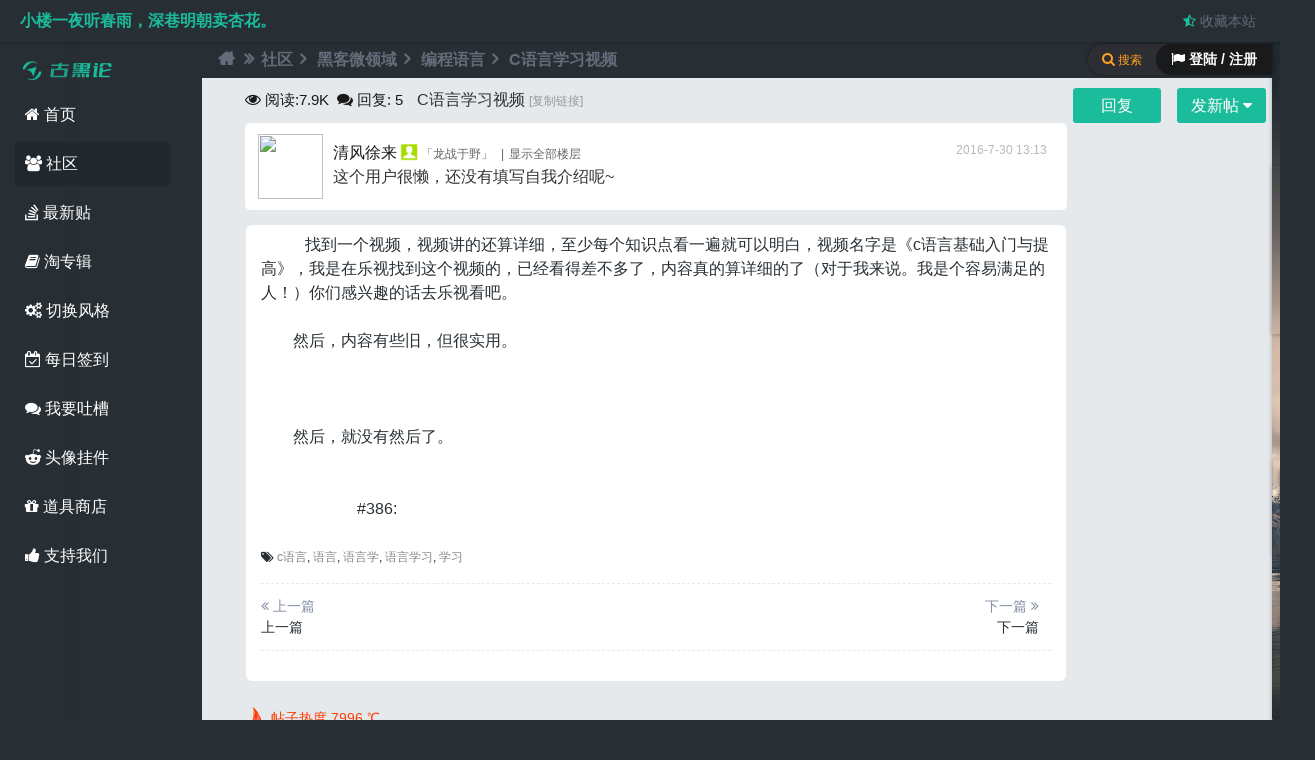

--- FILE ---
content_type: text/html; charset=utf-8
request_url: https://www.guhei.net/post/jb1039?from_sitemap
body_size: 15956
content:
<!doctype html>
<html>
<head>
<link href="https://cdn.ghcdn.net/img/favicon.ico" type="image/x-icon" rel="shortcut icon">
<meta http-equiv="Content-Language" content="zh-CN">
<meta http-equiv="Content-Type" content="text/html; charset=utf-8" />
<meta name="renderer" content="webkit">
<meta http-equiv="Cache-Control" content="no-transform" /> 
<meta http-equiv="Cache-Control" content="no-siteapp" />
<meta name="applicable-device" content="pc"> 
<title>C语言学习视频 - 古黑论</title>
<meta name="keywords" content="c语言,语言,语言学,语言学习,学习" />
<meta name="description" content="找到一个视频，视频讲的还算详细，至少每个知识点看一遍就可以明白，视频名字是《c语言基础入门与提高》，我是在乐视找到这个视频的，已经看得差不多 ... " />
<link rel="canonical" href="https://www.guhei.net/post/jb1039" /><link rel="alternate" media="only screen and (max-width: 640px)" href="https://m.guhei.net/post/jb1039" /><meta itemprop="datePubdate" content="2016-07-30 13:13:15" />
<meta itemprop="dateUpdate" content="2018-05-03 22:39:35" />
<script type="application/ld+json">{"@context": "https://zhanzhang.baidu.com/contexts/cambrian.jsonld","@id": "https://www.guhei.net/post/jb1039","title":"C语言学习视频","description":"找到一个视频，视频讲的还算详细，至少每个知识点看一遍就可以明白，视频名字是《c语言基础入门与提高》，我是在乐视找到这个视频的，已经看得差不多 ...","images":[""],"pubDate":"2016-07-30T13:13:15","upDate":"2018-05-03T22:39:35","lrDate":"2018-05-03T22:39:35"}</script>
				<meta property="og:site_name" content="古黑论" />
				<meta property="og:title" content="C语言学习视频" /> 
				<meta property="og:type" content="article" />
				<meta property="og:url" content="https://www.guhei.net/post/jb1039" /> 
				<meta property="og:release_date" content="2016-07-30T13:13:15+08:00" />
				<meta property="og:updated_time" content="2018-05-03T22:39:35+08:00" />
				<meta property="og:description" content="找到一个视频，视频讲的还算详细，至少每个知识点看一遍就可以明白，视频名字是《c语言基础入门与提高》，我是在乐视找到这个视频的，已经看得差不多 ..." /> 
				
				<meta property="article:author" content="清风徐来" />
				<meta property="article:publisher" content="https://www.guhei.net" />
				<meta property="article:published_time" content="2016-07-30T13:13:15+08:00" />
				<meta property="article:modified_time" content="2018-05-03T22:39:35+08:00" />
				<meta property="article:published_first" content="古黑论, https://www.guhei.net/post/jb1039" />
				<script type="application/ld+json">{"@context":"https://schema.org","@type":"Article","headline":"C语言学习视频","mainEntityOfPage":{"@type":"WebPage","@id":"https://www.guhei.net/post/jb1039"},"image":"","datePublished":"2016-07-30T13:13:15+08:00","dateModified":"2018-05-03T22:39:35+08:00","author":{"@type":"Person","name":"清风徐来"},"publisher":{"@type":"Organization","name":"古黑论","url":"https://www.guhei.net/","logo":{"@type":"ImageObject","url":"https://cdn.ghcdn.net/img/logo_200.png"}},"description":"找到一个视频，视频讲的还算详细，至少每个知识点看一遍就可以明白，视频名字是《c语言基础入门与提高》，我是在乐视找到这个视频的，已经看得差不多 ..."}</script>  
<meta name="generator" content="Discuz! X3.4" />
<meta name="author" content="Discuz! Team and Comsenz UI Team" />
<meta name="copyright" content="2001-2013 Comsenz Inc." />
<meta name="MSSmartTagsPreventParsing" content="True" />
<meta http-equiv="MSThemeCompatible" content="Yes" />
<base href="https://www.guhei.net/" />
<script type="text/javascript">var JSSTATICURL = 'https://js.ghcdn.net', STYLEID = '11', STATICURL = 'https://cdn.ghcdn.net/', IMGDIR = 'https://cdn.ghcdn.net/image/common', VERHASH = 'fj3', charset = 'utf-8', discuz_uid = '0', cookiepre = '9jnf_acf7_', cookiedomain = '.guhei.net', cookiepath = '/', showusercard = '1', attackevasive = '0', disallowfloat = 'sendpm|tradeorder|activity|debate|usergroups', creditnotice = '1|成长值|点,2|金币|个,3|古黑币|个', defaultstyle = '', REPORTURL = 'aHR0cDovL3d3dy5ndWhlaS5uZXQvcG9zdC9qYjEwMzk/ZnJvbV9zaXRlbWFw', SITEURL = 'https://www.guhei.net/', JSPATH = 'https://js.ghcdn.net/', CSSPATH = 'https://cache.ghcdn.net/style_', DYNAMICURL = '', extstylecss = '';</script>
<style>
#toptb { display: none; } .wp-ft { display: none; } .wp-width { display: none; }
body{background: #282f34;}
.mk-spinner-ring{content:"";display:inline-block;position:fixed;width:35px;height:35px;top:35%;left:50%;z-index:1111;border-radius:50%;border: 2px solid #1abc9c;border-left-color:transparent;background:transparent;box-shadow: 0 1px 4px rgb(0 0 0 / 19%);animation:rotate .5s infinite linear}@keyframes rotate{0%{-webkit-transform:rotate(0deg);transform:rotate(0deg)}100%{-webkit-transform:rotate(360deg);transform:rotate(360deg)}}
</style>
<!-- csstemplate -->
<meta name="application-name" content="古黑论" />
<meta name="msapplication-tooltip" content="古黑论" />
</head>
<body id="nv_forum" class="pg_viewthread" onkeydown="if(event.keyCode==27) return false;">
<style>
body{background: #282f34;}
</style>
<div id="boxloading" class="mk-spinner-ring" style=""></div>
<script>
document.onreadystatechange=documentReadyState;
function loading(){document.getElementById("boxloading").style.display = 'block';}
function completed(){document.getElementById("boxloading").style.display = 'none';}
function documentReadyState(){
if(document.readyState=="interactive"){
completed();
setTimeout(function(){jq('.floor-ajax-temp').scrollLoading()},300);
}}
</script><link rel="stylesheet" type="text/css" href="https://cache.ghcdn.net/style_11_common.css?fj3" /><link rel="stylesheet" type="text/css" href="https://cache.ghcdn.net/style_11_forum_viewthread.css?fj3" /><link rel="stylesheet" type="text/css" href="https://css.ghcdn.net/mwt2.hx.css?fj3"/><link rel="stylesheet" type="text/css" href="https://css.ghcdn.net/mwt2.hx.extend.min.css?fj3"/><!-- full view code-->
<div class="guhei-full-view-code" id="full_view_code" style="display: none;"><p><span class="y"><a href="javascript:;" onclick="view_code_full_off();" class="view-code-close" title="关闭"><i class="fa fa-times" aria-hidden="true"></i></a></span>古黑论全屏查看代码</p><div id="full_view_code_pre"></div></div>
<!--楼中楼表情 div-->
<div id="lzlappend_parent"></div>
<div id="append_parent"></div><div id="ajaxwaitid" class="mk-spinner-ring"></div>

<div id="toptb" class="sdw">
                <div class="y2">
                    <span id="hitokoto" title="@陆游 | from 临安春雨初霁 | 2020-04-07 21:27:42">小楼一夜听春雨，深巷明朝卖杏花。</span>                                                                                                                                                                                                    <a href="https://www.guhei.net/" title="&#x6536;&#x85CF;&#x672C;&#x7AD9;" onclick="addFavorite(this.href, '&#x53E4;&#x9ED1;&#x8BBA;');return false;"><i class="fa fa-star-half-o" style="color: #1abc9c;"></i> &#x6536;&#x85CF;&#x672C;&#x7AD9;</a>
                                                        </div>
  <div class="wp-width cl">
                <div class="z"><style type="text/css">
.avatar_hat{z-index: 3;position: absolute;width: 92px;height: 105px;margin: -22px 0 0 -15px;}
</style></div>
<!--原 y2 -->
<div class="y" style="display:none">
                	<a href="member.php?mod=logging&amp;action=login&amp;referer=https://www.guhei.net/post/jb1039?from_sitemap" onclick="showWindow('login', this.href);return false;"><i class="fa fa-cogs" aria-hidden="true" style="color: #1abc9c;"></i> 切换风格</a>
                    </div>
</div>
</div>
    <div class="wrapper-body wp-width col_5">
        <div class="wp_hd M5">
<div class="wp-bg"><span></span><div></div></div>
<div id="hd2">
    <div class="hd-logo"><img src="https://cdn.ghcdn.net/img/logo/logo_pc_small-v2.png" alt="古黑论logo"><span></span></div>
     <ul class="nav nav-menu">
<li id="mn_Nf18a"><a href="https://www.guhei.net/welcome.html" title="首页" target="_blank"><i class="fa fa-home"></i> 首页</a></li>
<li id="mn_forum" class="hover"><a href="https://www.guhei.net/forum.php" title="BBS"><i class="fa fa-users"></i> 社区</a></li>
                                        <li id="mn_Nd304" ><a href="https://www.guhei.net/guide-newthread.html" title="最新贴" target="_blank"><i class="fa fa-stack-overflow"></i> 最新贴</a></li>
                                                <li id="mn_N1f1d" ><a href="https://www.guhei.net/forum.php?mod=collection" rel="nofollow" title="淘贴" target="_blank"><i class="fa fa-book"></i> 淘专辑</a></li>
<li><a rel="nofollow" id="change" href="javascript:;" onclick="showMenu({'ctrlid':'change','pos':'43!'});"><i class="fa fa-cogs" aria-hidden="true"></i> 切换风格</a></li>
                                                <li id="mn_N36c4" ><a href="https://www.guhei.net/dsu_paulsign-sign.html?menu" rel="nofollow" title="每日签到" target="_blank"><i class="fa fa-calendar-check-o"></i> 每日签到</a></li>
                                                <li id="mn_N5be6" ><a href="https://www.guhei.net/post/jb1803" title="吐槽" target="_blank"><i class="fa fa-comments"></i> 我要吐槽</a></li>
                                                <li id="mn_N0877" ><a href="https://www.guhei.net/home.php?mod=spacecp&ac=plugin&id=avatar_hat:hat" rel="nofollow" title="头像挂件" target="_blank"><i class="fa fa-reddit-alien"></i> 头像挂件</a></li>
                                                                <li id="mn_N9027" ><a href="https://www.guhei.net/home.php?mod=magic&action=shop" rel="nofollow" title="道具商店" target="_blank"><i class="fa fa-gift"></i> 道具商店</a></li>
                                                                                    </ul>
    <ul class="nav nav-menu"><li><a rel="nofollow" id="jakyge_zanzhu2" href="javascript:;" onclick="showWindow(this.id,'plugin.php?id=jakyge_zanzhu')"><i class="fa fa-thumbs-up"></i> 支持我们</a></li></ul></div>

<div id="change_menu" class="cl p_pop" style="display: none;">
<span class="sslct_btn default" onclick="extstyle('')" title="默认风格"></span>
<span class="sslct_btn dark" onclick="extstyle('dark')" title="暗色风格"></span>
<span class="sslct_btn snowMountain" onclick="extstyle('snowMountain')" title="纯净雪山"></span>
<span class="sslct_btn greenCoast" onclick="extstyle('greenCoast')" title="绿色海岸"></span>
<span class="sslct_btn seasideBeach" onclick="extstyle('seasideBeach')" title="海边沙滩"></span>
<span class="sslct_btn overLookingCity" onclick="extstyle('overLookingCity')" title="眺望城市"></span>
<span class="sslct_btn redPlanet" onclick="extstyle('redPlanet')" title="红色星球"></span>

<br><br>&#x8BBE;&#x7F6E;&#x540E;&#x8BF7;&#x5237;&#x65B0;&#x6D4F;&#x89C8;&#x5668;
</div>
<div class="sub-menu">
           <ul class="p_pop h_pop" id="plugin_menu" style="display: none">
                            <!--<li><a href="luckypost-show.html" id="mn_plink_show">发帖际遇</a></li>-->
                                            <!--<li><a href="dsu_paulsign-sign.html" id="mn_plink_sign">每日签到</a></li>-->
                                    </ul>
          </div>
</div>
        <div id="wp_user" class="wp-user col_6 sdw">
<div class="bg-user">
<div id="u-switch-col_4" class="u-switch col_4">
   
    <span class="col_6 slogin"><i class="fa fa-flag"></i> 登陆 / 注册</span><i class="fa fa-search"></i> 搜索    
  </div>
<div class="u-header col_2a">
<!--  <h3>USERCENTER</h3>-->
</div>
<!--	<script src="https://js.ghcdn.net/logging.js?fj3" type="text/javascript"></script>-->
<form method="post" autocomplete="off" id="lsform" class="col_6" action="member.php?mod=logging&amp;action=login&amp;loginsubmit=yes&amp;infloat=yes&amp;lssubmit=yes" onsubmit="return lsSubmit();">
    <div class="u-login-icon"><span></span></div>
    <div class="u-login col_3 sdw">
      <div class="form-group">
              <div class="z"><label for="ls_username">帐号</label></div>
        <div class="form-input"><input type="text" name="username" id="ls_username" class="px vm xg1"  value="用户名/Email" onfocus="if(this.value == '用户名/Email'){this.value = '';this.className = 'px vm';}" onblur="if(this.value == ''){this.value = '用户名/Email';this.className = 'px vm xg1';}" tabindex="901" /></div>
            </div>
      <div class="form-group">
        <div class="z"><label for="ls_password">密码</label></div>
        <div class="form-input"><input type="password" name="password" id="ls_password" class="px vm" autocomplete="off" tabindex="902" /></div> 
      </div>
      <div class="form-group">
        <button type="submit" class="pn btn_c8 btn-lg vm" tabindex="904">登录</button>
      </div>
      <div class="form-group u-login-set">
        <a href="member.php?mod=register" class="xi2 xw1">免费注册</a> | <a class="xi2 xw1" href="javascript:;" onclick="showWindow('login', 'member.php?mod=logging&action=login&viewlostpw=1')">找回密码</a> | <label for="ls_cookietime"><input type="checkbox" name="cookietime" id="ls_cookietime" class="pc" value="2592000" tabindex="903" />自动登录</label>
      </div>
    </div>
     <div class="u-login-text"><i class="fa fa-paper-plane"></i> 使用第三方帐号登录</div>
     <div class="u-login-extra col_3a cl">
        
<div class="fastlg_fm y">
<p><a rel="nofollow" href="plugin.php?id=aljqq"><i class="fa fa-qq" aria-hidden="true" title="&#x4F7F;&#x7528;QQ&#x767B;&#x9646;" style="font-size: 20px;"></i></a></p>
</div>

<!--    <script src="https://cdn.ghcdn.net/js/jquery-1.11.3.min.js" type="text/javascript"></script>
    <script type="text/javascript">var jq=jQuery.noConflict();</script>
-->     </div>
     <span id="return_ls" style="display:none"></span>
       <input type="hidden" name="quickforward" value="yes" />
   <input type="hidden" name="handlekey" value="ls" />
</form>
<div class="u-login-text col_4"><i class="fa fa-search"></i> 站内搜索引擎</div>
<div id="scbar" class="u-scbar sdw cl scbar_narrow">
<form id="scbar_form" method="post" autocomplete="off" onsubmit="searchFocus($('scbar_txt'))" action="search.php?searchsubmit=yes" target="_blank">
<input type="hidden" name="mod" id="scbar_mod" value="search" />
<input type="hidden" name="formhash" value="e0873394" />
<input type="hidden" name="srchtype" value="title" />
<input type="hidden" name="srhfid" value="51" />
<input type="hidden" name="srhlocality" value="forum::viewthread" />
<div class="form-group"><input type="text" name="srchtxt" id="scbar_txt" class="px xg1" value="" autocomplete="off" x-webkit-speech speech placeholder="请输入搜索内容" /></div>
<div class="form-group form-g-2 cl">
          <div style="text-align:left"><a href="javascript:;" id="scbar_type" class="showmenu" onmouseover="showMenu({'ctrlid':this.id,'ctrlclass':'hover'});" hidefocus="true">搜索</a></div>
          <div style="text-align:right"><button type="submit" name="searchsubmit" id="scbar_btn" sc="1" class="pn pnc" value="true"><i class="fa fa-search"></i> 搜索</button></div>
        </div>
</form>
    <ul id="scbar_type_menu" class="p_pop p_pop_black" style="display:none;"><li><a href="javascript:;" rel="curforum" fid="51" >本版</a></li><li><a href="javascript:;" rel="user">用户</a></li></ul>   
</div><br>
<div id="scbar_hot" class="form-group col_3a">
<strong class="xw1"><i class="fa fa-tags"></i> 热搜:</strong><a href="javacript:void(0);" rel="nofollow" class="k xi2" onclick="lsSubmit()">黑客</a>
<a href="javacript:void(0);" rel="nofollow" class="k xi2" onclick="lsSubmit()">钓鱼</a>
<a href="javacript:void(0);" rel="nofollow" class="k xi2" onclick="lsSubmit()">零基础linux</a>
<a href="javacript:void(0);" rel="nofollow" class="k xi2" onclick="lsSubmit()">新手</a>
<a href="javacript:void(0);" rel="nofollow" class="k xi2" onclick="lsSubmit()">打开谷歌</a>
<a href="javacript:void(0);" rel="nofollow" class="k xi2" onclick="lsSubmit()">格林童话</a>
<a href="javacript:void(0);" rel="nofollow" class="k xi2" onclick="lsSubmit()">密码</a>
<a href="javacript:void(0);" rel="nofollow" class="k xi2" onclick="lsSubmit()">我是一名黑客</a>
<a href="javacript:void(0);" rel="nofollow" class="k xi2" onclick="lsSubmit()">修电脑</a>
<a href="javacript:void(0);" rel="nofollow" class="k xi2" onclick="lsSubmit()">扫盲</a>
<a href="javacript:void(0);" rel="nofollow" class="k xi2" onclick="lsSubmit()">网速</a>
<a href="javacript:void(0);" rel="nofollow" class="k xi2" onclick="lsSubmit()">黑客如何发现女友出轨</a>
	
        </div>
<!--
<script type="text/javascript">
initSearchmenu('scbar', '');
</script>
--!>
</div>
</div>
<link rel="stylesheet" href="https://css.ghcdn.net/font-awesome.min2.css?v2_pc">
<!-- js begin --!>
<!--[if lt IE 11]>
<script src="https://cdn.ghcdn.net/js/ie.min.js" type="text/javascript"></script>
<![endif]-->
<script src="https://js.ghcdn.net/common.js?v3.01" type="text/javascript"></script>
<script type="text/javascript">var fid = parseInt('51'), tid = parseInt('1039');</script>

<script src="https://cdn.ghcdn.net/js/jquery-1.11.3.min.js?3.0" type="text/javascript" ></script>
<script type="text/javascript">var jq = jQuery.noConflict(true);</script>

        <script src="https://js.ghcdn.net/forum.js?fj3" type="text/javascript"></script>
<script src="https://js.ghcdn.net/forum_viewthread.js?fj3" type="text/javascript"></script>
<script type="text/javascript">zoomstatus = parseInt(1);var imagemaxwidth = '790';var aimgcount = new Array();</script>
<script type="text/javascript">
function editor_ch(pid){
//jq('#dxksst_floor_reply_'+pid).on("input",function(){
jq('#lzl_textarea'+pid + ' #lzlfastpostmessage').on("input",function(){
    jq(this).css({height:'100px'});
jq(this).css({height:(this.scrollHeight)+"px"});
})
}
</script>
    <script src="https://cdn.ghcdn.net/js/jquery-plugin.min.js?3.51" type="text/javascript"></script>
    <script src="https://cdn.ghcdn.net/js/jquery-core-t2.js?fj3" type="text/javascript"></script>
    <script src="https://cdn.ghcdn.net/js/pace.min.js" type="text/javascript"></script>

<script src="https://js.ghcdn.net/logging.js?3.0" type="text/javascript"></script>
<!-- js end -->

<div id="wp" class="cl">
<script type="text/javascript">
    initSearchmenu('scbar', '');
</script>
<style id="diy_style" type="text/css"></style>
<!--[diy=diynavtop]--><div id="diynavtop" class="area"></div><!--[/diy]-->
<div id="pt" class="bm cl">
<div class="z">
<a href="./" class="nvhm" title="首页"><i class="fa fa-home" aria-hidden="true"></i></a><em><i class="fa fa-angle-double-right" aria-hidden="true"></i></em><a href="https://www.guhei.net/forum.php">社区</a> <em><i class="fa fa-angle-right" aria-hidden="true"></i></em> <a href="group/41/">黑客微领域</a> <em><i class="fa fa-angle-right" aria-hidden="true"></i></em> <a href="https://www.guhei.net/program/">编程语言</a> <em><i class="fa fa-angle-right" aria-hidden="true"></i></em> <a href="https://www.guhei.net/post/jb1039">C语言学习视频</a>
</div>
</div>

<style id="diy_style" type="text/css"></style>
<div class="wp">
<!--[diy=diy1]--><div id="diy1" class="area"></div><!--[/diy]-->
</div>

<div id="ct" class="wp cl">
<!--diy left begin-->
<!--diy left end-->
<!--diy left end-->


<!--srcipt-->
<div id="fegexian3"></div>
<div id="postlist" class="pl bm2">
<table cellspacing="0" cellpadding="0" id="thread-top">
<tr>
<td class="pls2 ptn2 pbn">
<div class="hm ptn2">
<i class="fa fa-eye" aria-hidden="true" style="font-size: 16px;"></i><span class="xg1-view"> 阅读:</span><span class="xg1-view">7.9K</span> &nbsp;<i class="fa fa-comments" aria-hidden="true" style="font-size: 16px;"></i><span class="xg1-view"> 回复:</span> <span class="xg1-view">5</span>
<h1 class="ts">
<span id="thread_subject">C语言学习视频</span>
</h1>
<span class="thread-icos">
<!--自定义图标-->

<!-- hot -->
</span>


<span class="xg1">
<a href="https://www.guhei.net/post/jb1039" class="copy-thread-url" onclick="return copyThreadUrl(this, '古黑论')" title="复制链接和标题">[复制链接]</a>
</span>
</div></td>
<td>
<!--diy btn2-->
<div id="thread-reply"> 
                    <a id="post_reply" class="pn pnc2 btn-xs" onclick="showWindow('reply', 'forum.php?mod=post&action=reply&fid=51&tid=1039')" href="javascript:;" title="回复"><span id="fast-top" class="thread-fast-post">回复</span></a>
            <a id="newspecial" class="pn pnc2 btn-xs" onmouseover="$('newspecial').id = 'newspecialtmp';this.id = 'newspecial';showMenu({'ctrlid':this.id})" onclick="showWindow('newthread', 'forum.php?mod=post&action=newthread&fid=51')" href="javascript:;" title="发新帖"><span id="reply-top" class="thread-fast-post">发新帖 <i class="fa fa-caret-down" aria-hidden="true"></i></span></a>        	        </div>
<!--diy btn end-->
</td>
</tr>
</table>


<table cellspacing="0" cellpadding="0" class="ad">
<tr>
<td class="pls">
</td>
</tr>
</table>
<div class="left_diy2"><div id="post_2737" ><table id="pid2737" class="plhin" summary="pid2737" cellspacing="0" cellpadding="0" >
<tr>
<td class="plc" style="width:100%">
<div class="pi">
<div class="pti">
<div class="pdbt">
</div>
<!--diy begin-->
<div id="favatar302" class="pls favatar">
            </div>
                	    <div class="avatar-common avatar" onmouseover="showauthor(this, 'userinfo2737')">
                    	<a href="https://www.guhei.net/user-uid-302.html" class="avtm" target="_blank">
                    	<img src="https://uc.ghcdn.net/data/avatar/000/00/03/02_avatar_big.jpg"></a>
                   	 </div>
<!--diy end-->
<div class="qq authi_1">
<a href="https://www.guhei.net/user-uid-302.html" target="_blank" class="xi2">清风徐来</a>
<img class="floor-ajax-temp authicn vm" id="authicon2737" src="https://cdn.ghcdn.net/image/common/none.gif" data-url="https://cdn.ghcdn.net/image/common/online_member.png" />
<font color="">&#x300C;龙战于野&#x300D;</font>
<em id="authorposton1"> 2016-7-30 13:13</em>
<span class="pipe">|</span><a href="https://www.guhei.net/post/jb1039" rel="nofollow">显示全部楼层</a></em>
</div>
<p class="authi_info">这个用户很懒，还没有填写自我介绍呢~</p>
<!--插入勋章, 有时间重新写一次布局-->
</div>
</div><div class="pct">
<div class="pcb">
 
<div class="t_fsz dada">
<div class="t_f" id="postmessage_2737">
&nbsp; &nbsp;&nbsp; &nbsp;&nbsp; &nbsp;&nbsp;&nbsp;找到一个视频，视频讲的还算详细，至少每个知识点看一遍就可以明白，视频名字是《c语言基础入门与提高》，我是在乐视找到这个视频的，已经看得差不多了，内容真的算详细的了（对于我来说。我是个容易满足的人！）你们感兴趣的话去乐视看吧。<br />
<br />
&nbsp; &nbsp;&nbsp; &nbsp;&nbsp;&nbsp;然后，内容有些旧，但很实用。<br />
<br />
&nbsp; &nbsp;&nbsp; &nbsp; <font class="jammer"><span>🧑‍⚕️‌👖🪝😥🧠</span></font><br />
<br />
&nbsp; &nbsp;&nbsp; &nbsp;&nbsp;&nbsp;然后，就没有然后了。<br />
<br />
<br />
&nbsp; &nbsp;&nbsp; &nbsp;&nbsp; &nbsp;&nbsp; &nbsp;&nbsp; &nbsp;&nbsp; &nbsp;&nbsp; &nbsp;&nbsp; &nbsp;#386:</div>

<div class="ptg mbm mtn thread-tags">
<i class="fa fa-tags"></i>
<a title="c语言" href="https://www.guhei.net/tag/tag552" target="_blank">c语言</a>, <a title="语言" href="https://www.guhei.net/tag/tag697" target="_blank">语言</a>, <a title="语言学" href="https://www.guhei.net/tag/tag2138" target="_blank">语言学</a>, <a title="语言学习" href="https://www.guhei.net/tag/tag2139" target="_blank">语言学习</a>, <a title="学习" href="https://www.guhei.net/tag/tag819" target="_blank">学习</a></div>

<div class="thread-pn" id="thread-prev_next-data" data-tid="1039" data-fid="51">

<!--style 2-->

<div class="thread-pn-style-2 left"><span><i class="fa fa-angle-double-left" aria-hidden="true"></i> 上一篇</span><br><div id="thread-prev-a"><a id="thread-prev" href="forum.php?mod=redirect&goto=nextnewset&tid=1039" title="">上一篇</a></div></div>

<div class="thread-pn-style-2 right"><span>下一篇 <i class="fa fa-angle-double-right" aria-hidden="true"></i></span><br><div id="thread-next-a"><a id="thread-next" href="forum.php?mod=redirect&goto=nextoldset&tid=1039" title="">下一篇</a></div></div>

<script>thread_next_prev();</script>
</div>

</div>
<div id="comment_2737" class="cm">
</div>

<div id="post_rate_div_2737"></div>
<!-- 淘专辑  -->

<div class="god-thread-fire">
<svg version="1.1" id="Layer_1" xmlns="http://www.w3.org/2000/svg" xmlns:xlink="http://www.w3.org/1999/xlink" x="0px" y="0px" width="125px" height="189.864px" viewBox="0 0 125 189.864" enable-background="new 0 0 125 189.864" xml:space="preserve">
<path class="flame-main" fill="#ff3d00" d="M76.553,186.09c0,0-10.178-2.976-15.325-8.226s-9.278-16.82-9.278-16.82s-0.241-6.647-4.136-18.465 c0,0,3.357,4.969,5.103,9.938c0,0-5.305-21.086,1.712-30.418c7.017-9.333,0.571-35.654-2.25-37.534c0,0,13.07,5.64,19.875,47.54 c6.806,41.899,16.831,45.301,6.088,53.985"/>
<path class="flame-main one" fill="#ff3d00" d="M61.693,122.257c4.117-15.4,12.097-14.487-11.589-60.872c0,0,32.016,10.223,52.601,63.123 c20.585,52.899-19.848,61.045-19.643,61.582c0.206,0.537-19.401-0.269-14.835-18.532S57.576,137.656,61.693,122.257z"/>
<path class="flame-main two" fill="#f66" d="M81.657,79.192c0,0,11.549,24.845,3.626,40.02c-7.924,15.175-21.126,41.899-0.425,64.998 C84.858,184.21,125.705,150.905,81.657,79.192z"/>
<path class="flame-main three" fill="#f66" d="M99.92,101.754c0,0-23.208,47.027-12.043,80.072c0,0,32.741-16.073,20.108-45.79 C95.354,106.319,99.92,114.108,99.92,101.754z"/>
<path class="flame-main four" fill="#ff3d00" d="M103.143,105.917c0,0,8.927,30.753-1.043,46.868c-9.969,16.115-14.799,29.041-14.799,29.041 S134.387,164.603,103.143,105.917z"/>
<path class="flame-main five" fill="#f66" d="M62.049,104.171c0,0-15.645,67.588,10.529,77.655C98.753,191.894,69.033,130.761,62.049,104.171z"/>
</svg>
<span id="fire-text">帖子热度 7996 ℃</span>
</div>
</div>
</div>

</td></tr>
<tr><td class="plc plm">
</td>
</div></tr>
<tr id="_postposition2737"></tr>
<tr>
<td class="plc1">
<div class="po hin">
<div class="pob cl">
<em class="rep rep-first"><a class="rep-up-down" id="recommend_add" href="forum.php?mod=misc&amp;action=recommend&amp;do=add&amp;tid=1039&amp;hash=e0873394"  onclick="showWindow('login', this.href)" onmouseover="this.title = $('recommendv_add').innerHTML + ' 人点赞'" title="顶一下"><i class="fa fa-thumbs-o-up" aria-hidden="true"> 点赞<span id="recommendv_add">2</span></i></a>
<a class="rep-up-down" id="recommend_subtract" href="forum.php?mod=misc&amp;action=recommend&amp;do=subtract&amp;tid=1039&amp;hash=e0873394"  onclick="showWindow('login', this.href)" onmouseover="this.title = $('recommendv_subtract').innerHTML + ' 人点踩'" title="踩一下"><i class="fa fa-thumbs-o-down" aria-hidden="true"> <span id="recommendv_subtract" style="display:none">0</span></i></a></em>
<span class="rep-other-btn ">
<a class="fastre" href="forum.php?mod=post&amp;action=reply&amp;fid=51&amp;tid=1039&amp;reppost=2737&amp;extra=&amp;page=1" onclick="showWindow('reply', this.href)"><i class="fa fa-comments-o" aria-hidden="true"> 回复</i></a>
</span>

<p>
<a href="javascript:;" id="mgc_post_2737" onmouseover="showMenu(this.id)" class="showmenu2"><i class="fa fa-wrench" aria-hidden="true"> 使用道具</i></a>
<a href="javascript:;" onclick="showWindow('miscreport2737', 'misc.php?mod=report&rtype=post&rid=2737&tid=1039&fid=51', 'get', -1);return false;"><i class="fa fa-exclamation-circle" aria-hidden="true"> 投诉</i></a>
</p>

<ul id="mgc_post_2737_menu" class="p_pop mgcmn" style="display: none;">
<li><a href="https://www.guhei.net/home.php?mod=magic&amp;mid=highlight&amp;idtype=tid&amp;id=1039" id="a_stick" onclick="showWindow(this.id, this.href)"><img src="https://cdn.ghcdn.net/image/magic/highlight.small.gif" />变色卡</a></li>
</ul>
<script type="text/javascript" reload="1">checkmgcmn('post_2737')</script>
</div>
</div>
<div id="fegexian2"></div><br>
</td>
</tr>
<tr class="ad">
<td class="pls">
</td>
</tr>
<!--新相关帖子样式-->
<tr class="thread-relateitem-tr">
<td><div class="thread-relateitem-div">
<h2 style="font-weight: 600;"><i class="fa fa-paper-plane" aria-hidden="true" style=""></i> 相关帖子</h2>
<ul class="thread-relateitem"><a href="https://www.guhei.net/post/jb2624?pc_bottom_relateitem" title="为什么我的网速那么慢" target="_blank"><img src="https://cdn.ghcdn.net/image/common/none.gif" data-url="https://cdn.ghcdn.net/a-d/2d5a9ec788ee0574.jpg" class="floor-ajax-temp">
<h3>为什么我的网速那么慢</h3>
<svg class="icon-hot" id="x-hot" viewBox="0 0 1024 1024"><path d="M245.1456 469.48864H119.14752V348.09856H37.70368v324.21888h81.44384v-121.39008H245.1456v121.39008h81.43872V348.09856H245.1456v121.39008zM552.46336 340.92544c46.4384 0 85.79584 16.81408 118.05696 50.44736 32.27136 33.6384 48.40448 73.84576 48.40448 120.62208 0 46.4384-16.13312 86.56384-48.40448 120.36608-32.26112 33.80736-71.61856 50.70848-118.05696 50.70848s-85.87776-16.90112-118.31808-50.70848C401.70496 598.56384 385.4848 558.4384 385.4848 512c0-46.78144 16.22016-86.9888 48.66048-120.62208 32.44032-33.6384 71.87968-50.45248 118.31808-50.45248z m0 261.2224c23.7312 0 43.96544-8.96512 60.60544-26.8032 16.65024-17.92512 24.92928-38.92736 24.92928-63.08864 0-24.4992-8.27904-45.6704-24.92928-63.59552-16.64512-17.8432-36.87936-26.80832-60.60544-26.80832-24.07424 0-44.47744 8.96512-61.12768 26.80832-16.64512 17.92512-24.92416 39.09632-24.92416 63.59552 0 24.16128 8.27904 45.1584 24.92416 63.08864 16.65024 17.83808 37.05344 26.8032 61.12768 26.8032zM843.47392 396.24192h85.96992v80.92672h-57.87648l29.53728 84.85376c7.168 19.54816 18.52416 29.36832 34.23232 29.36832h50.96448v80.92672h-51.22048c-23.55712 0-45.6704-8.11008-66.3296-24.33024-20.65408-16.22016-35.08224-35.76832-43.27936-58.64448l-83.99872-241.24416h85.1968l16.80384 48.14336z"></path></svg>
<div class="thread-relateitem-info">小执念&#x30FB;阅读 7.3K&#x30FB;回复 45</div>
</a><a href="https://www.guhei.net/post/jb4932?from_thread_relateitem" title="不同年代编程语言的区别" target="_blank">
<h2>不同年代编程语言的区别</h2>
<p class="thread-relateitem-message"> 现在的编程跟几十年前最大的不同是：以前是面对硬件编程‍‏，你可以...</p>
<div class="thread-relateitem-info">空谷幽兰&#x30FB;阅读 3.1K&#x30FB;回复 1</div>
</a>
<a href="https://www.guhei.net/post/jb2424?from_thread_relateitem" title="什么是机器学习？" target="_blank">
<h2>什么是机器学习？</h2>
<p class="thread-relateitem-message"> 机器学习简而言之：人：你最大的优势是什么？机器：我是一个快速学习...</p>
<div class="thread-relateitem-info">空谷幽兰&#x30FB;阅读 5.3K&#x30FB;回复 1</div>
</a>
<a href="https://www.guhei.net/post/jb2457?from_thread_relateitem" title="汇编学习小心得" target="_blank">
<h2>汇编学习小心得</h2>
<p class="thread-relateitem-message"> 说起汇编，似乎每个学编程的人就会很头疼，就觉得难。但是，汇编其实...</p>
<div class="thread-relateitem-info">soarcloud&#x30FB;阅读 6.6K&#x30FB;回复 3</div>
</a>
<a href="https://www.guhei.net/post/jb2597?from_thread_relateitem" title="木兰语言作者因欺骗性宣传被降职" target="_blank">
<h2>木兰语言作者因欺骗性宣传被降职</h2>
<p class="thread-relateitem-message"> 中科院计算机所公布了对木兰语言及其主要作者刘雷的调查结果 (ht...</p>
<div class="thread-relateitem-info">空谷幽兰&#x30FB;阅读 4.4K&#x30FB;回复 1</div>
</a>
<a href="https://www.guhei.net/post/jb2889?from_thread_relateitem" title="Javascript诞生记 十天设计一门语言" target="_blank">
<img src="https://cdn.ghcdn.net/image/common/none.gif" data-url="https://attach.ghcdn.net/image/000/00/49/77_400_300.jpg" class="floor-ajax-temp">
<h3>Javascript诞生记 十天设计一门语言</h3>
<div class="thread-relateitem-info">空谷幽兰&#x30FB;阅读 7.1K&#x30FB;回复 2</div>
</a>
</ul>
</div></td>
</tr>
</table>
</div><div id="post_2738" style="display:none;"><table id="pid2738" class="plhin2" summary="pid2738" cellspacing="0" cellpadding="0" >
<tr>
<td class="plc" style="width:100%">
<div class="pi2">
<div class="pti">
<div class="pdbt">
</div>
<!--diy begin-->
<!--diy end-->
<div class="authi">
     		       <a href="https://www.guhei.net/user-uid-1.html" target="_blank" class="xi2 z" style="padding-right:15px;">
<div id="avatar"  onmouseover="showauthor(this, 'userinfo2738')">
<span class="floor-ajax-temp avatar_hat_08" data-url="background: url(https://img.ghcdn.net/hat_avatar/8/154/154.png) left top / 1472px no-repeat;" style=""></span>
<img src="https://cdn.ghcdn.net/image/common/none.gif" data-url="https://uc.ghcdn.net/data/avatar/000/00/00/01_avatar_big.jpg" class="floor-ajax-temp"></div></a>
 <a href="https://www.guhei.net/user-uid-1.html" target="_blank" class="xi2">小执念</a>
<img class="floor-ajax-temp authicn vm" id="authicon2738" src="https://cdn.ghcdn.net/image/common/none.gif" data-url="https://cdn.ghcdn.net/image/common/online_admin.png" />
<font color="#F66">&#x300C;<font color="#F66">古黑浩劫</font>&#x300D;</font><a rel="nofollow" href="home.php?mod=spacecp&amp;ac=profile&amp;op=verify&amp;vid=1" target="_blank"><img src="https://attach.ghcdn.net/common/c4/common_1_verify_icon.svg" class="vm" alt="论坛大牛" title="论坛大牛" /></a>

<em id="authorposton1"> 2016-7-30 19:15</em>
<span class="pipe">|</span><a href="https://www.guhei.net/post/jb1039" rel="nofollow">显示全部楼层</a></em>
</div>
<p class="authi_info2">可遇不可求的事：故乡的云，上古的玉，随手的诗，十九岁的你。</p>
<!--插入勋章, 有时间重新写一次布局-->
<div class="thread-medal"><img id="md_2738_16" src="https://cdn.ghcdn.net/image/common/none.gif" data-url="https://cdn.ghcdn.net/image/common/admin.png" alt="管理员" class="floor-ajax-temp" onmouseover="showMenu({'ctrlid':this.id, 'menuid':'md_16_menu', 'pos':'12!'});_model_imglazy(16);" />
</div> 
</div>
</div><div class="pct">
<div class="pcb">
<div class="t_fsz dada1">
<div class="t_f dada2" id="postmessage_2738">
标题党<img src="https://cdn.ghcdn.net/image/common/none.gif" data-url="https://smilies.ghcdn.net/baozou/21.jpg" smilieid="128" border="0" class="lazy-fadeIn floor-ajax-temp smilie" alt="" /></div>


</div>
<div id="comment_2738" class="cm">
</div>

<div id="post_rate_div_2738"></div>
<!-- 淘专辑  -->


<div class="dxksst_floor ">
<dl id="dxksst_floor_2738" class="floor_main">
<dl id="dxksst_page_2738">
<dl id="dxksst_left_2738" class="floor_main"></dl>
</dl>
</dl>
<!--huif end-->
<div id="dxksst_floor_ready_2738"></div>
<div id="dxksst_floor_ready_wait_2738"></div>
<div id="dxksst_floor_dele_2738" style="display:none;"></div>
<!--pages end-->
<form id="dxksst_floor_form_2738"  method="post" action="plugin.php?id=dxksst_floor:ajax&amp;type=reply" name="dxksst_floor_form_2738">
<input type="hidden" name="formhash" value="e0873394">
<input type="hidden" name="fsubmit" value="true">
<input type="hidden" name="pid" value="2738">
<input type="hidden" name="tid" value="1039" />
<input type="hidden" name="fid" value="51" />
<input type="hidden" name="inajax" value="1">
<li id='dxksst_reply_module_2738' style="margin-top: 10px;display:none;">
<div id="lzl_textarea2738" class="lzl_textarea" align="right"><!-- <textarea name="message" id="dxksst_floor_reply_2738" onkeyup="editor_ch(2738);"></textarea> -->
</div>
<div align="right"> 
<table width="100%" border="0">
<tr>
<td align="right" width="55px;">
<input type="hidden" name="touid" id="dxksst_floor_touid_2738" value='0'>
<span class="dxksst_submit" onclick="dxksst_submit(2738,0,'1039','51',3,10,'dxksst_floor_form_2738',1);">发表</span>
<div id="lzl_fpd2738" class="fpd" style="width: 501px;"></div>
</td>
</tr>
</table>
</div>
</li>
</form>
</div>

</div>
</div>

</td></tr>
<tr><td class="plc plm">
</td>
</div></tr>
<tr id="_postposition2738"></tr>
<tr>
<td class="plc">
<div class="po hin2">
<div class="pob cl">
<strong>
<a href="https://www.guhei.net/forum.php?mod=redirect&goto=findpost&ptid=1039&pid=2738"  title="复制本贴地址"  id="postnum2738" onclick="setCopy(this.href, '帖子地址复制成功');return false;">
<div class="thread-list-floor-ico"><sup><i class="fa fa-rocket"> </i></sup></div>
</a>
</strong>
<span class="rep-other-btn shuitie">
<a class="fastre" href="javascript:;" onclick="showreplymodule(2738);"><i class="fa fa-comments-o" aria-hidden="true"> 回复</i></a>
</span>

<p>
<a href="javascript:;" id="mgc_post_2738" onmouseover="showMenu(this.id)" class="showmenu2"><i class="fa fa-wrench" aria-hidden="true"> 使用道具</i></a>
<a href="javascript:;" onclick="showWindow('miscreport2738', 'misc.php?mod=report&rtype=post&rid=2738&tid=1039&fid=51', 'get', -1);return false;"><i class="fa fa-exclamation-circle" aria-hidden="true"> 投诉</i></a>
</p>

<ul id="mgc_post_2738_menu" class="p_pop mgcmn" style="display: none;">
</ul>
<script type="text/javascript" reload="1">checkmgcmn('post_2738')</script>
</div>
</div>
<div id="fegexian"></div></td>
</tr>
<tr class="ad">
<td class="pls">
</td>
</tr>
<!--新相关帖子样式-->
</table>
</div><div id="post_4218" ><table id="pid4218" class="plhin2" summary="pid4218" cellspacing="0" cellpadding="0" >
<tr>
<td class="plc" style="width:100%">
<div class="pi2">
<div class="pti">
<div class="pdbt">
</div>
<!--diy begin-->
<!--diy end-->
<div class="authi">
     		       <a href="https://www.guhei.net/user-uid-1147.html" target="_blank" class="xi2 z" style="padding-right:15px;">
<div id="avatar"  onmouseover="showauthor(this, 'userinfo4218')">
<img src="https://cdn.ghcdn.net/image/common/none.gif" data-url="https://uc.ghcdn.net/data/avatar/000/00/11/47_avatar_big.jpg" class="floor-ajax-temp"></div></a>
 <a href="https://www.guhei.net/user-uid-1147.html" target="_blank" class="xi2">2608934845</a>
<img class="floor-ajax-temp authicn vm" id="authicon4218" src="https://cdn.ghcdn.net/image/common/none.gif" data-url="https://cdn.ghcdn.net/image/common/online_member.png" />
<font color="">&#x300C;初入古黑&#x300D;</font>
<em id="authorposton1"> 2016-12-25 16:19</em>
<span class="pipe">|</span><a href="https://www.guhei.net/post/jb1039" rel="nofollow">显示全部楼层</a></em>
</div>
<p class="authi_info2">这个用户很懒，还没有填写自我介绍呢~</p>
<!--插入勋章, 有时间重新写一次布局-->
</div>
</div><div class="pct">
<div class="pcb">
<div class="t_fsz dada1">
<div class="t_f dada2" id="postmessage_4218">
同意楼上</div>


</div>
<div id="comment_4218" class="cm">
</div>

<div id="post_rate_div_4218"></div>
<!-- 淘专辑  -->


<div class="dxksst_floor ">
<dl id="dxksst_floor_4218" class="floor_main">
<dl id="dxksst_page_4218">
<dl id="dxksst_left_4218" class="floor_main"></dl>
</dl>
</dl>
<!--huif end-->
<div id="dxksst_floor_ready_4218"></div>
<div id="dxksst_floor_ready_wait_4218"></div>
<div id="dxksst_floor_dele_4218" style="display:none;"></div>
<!--pages end-->
<form id="dxksst_floor_form_4218"  method="post" action="plugin.php?id=dxksst_floor:ajax&amp;type=reply" name="dxksst_floor_form_4218">
<input type="hidden" name="formhash" value="e0873394">
<input type="hidden" name="fsubmit" value="true">
<input type="hidden" name="pid" value="4218">
<input type="hidden" name="tid" value="1039" />
<input type="hidden" name="fid" value="51" />
<input type="hidden" name="inajax" value="1">
<li id='dxksst_reply_module_4218' style="margin-top: 10px;display:none;">
<div id="lzl_textarea4218" class="lzl_textarea" align="right"><!-- <textarea name="message" id="dxksst_floor_reply_4218" onkeyup="editor_ch(4218);"></textarea> -->
</div>
<div align="right"> 
<table width="100%" border="0">
<tr>
<td align="right" width="55px;">
<input type="hidden" name="touid" id="dxksst_floor_touid_4218" value='0'>
<span class="dxksst_submit" onclick="dxksst_submit(4218,0,'1039','51',3,10,'dxksst_floor_form_4218',1);">发表</span>
<div id="lzl_fpd4218" class="fpd" style="width: 501px;"></div>
</td>
</tr>
</table>
</div>
</li>
</form>
</div>

</div>
</div>

</td></tr>
<tr><td class="plc plm">
</td>
</div></tr>
<tr id="_postposition4218"></tr>
<tr>
<td class="plc">
<div class="po hin2">
<div class="pob cl">
<strong>
<a href="https://www.guhei.net/forum.php?mod=redirect&goto=findpost&ptid=1039&pid=4218"  title="复制本贴地址"  id="postnum4218" onclick="setCopy(this.href, '帖子地址复制成功');return false;">
<div class="thread-list-floor-ico"><sup><i class="fa fa-fighter-jet"> </i></sup></div>
</a>
</strong>
<em class="rep"><a class="replyadd" href="forum.php?mod=misc&amp;action=postreview&amp;do=support&amp;tid=1039&amp;pid=4218&amp;hash=e0873394"  onclick="showWindow('login', this.href)" onmouseover="this.title = ($('review_support_4218').innerHTML ? $('review_support_4218').innerHTML : 0) + ' 人 点赞'">&nbsp;<i class="fa fa-thumbs-o-up" aria-hidden="true"> 点赞&nbsp;</i> <span id="review_support_4218"></span></a>
<a class="replysubtract" href="forum.php?mod=misc&amp;action=postreview&amp;do=against&amp;tid=1039&amp;pid=4218&amp;hash=e0873394"  onclick="showWindow('login', this.href)" onmouseover="this.title = ($('review_against_4218').innerHTML ? $('review_against_4218').innerHTML : 0) + ' 人 点踩'">&nbsp;<i class="fa fa-thumbs-o-down" aria-hidden="true"> </i> <span id="review_against_4218"></span></a></em>
<span class="rep-other-btn ">
<a class="fastre" href="javascript:;" onclick="showreplymodule(4218);"><i class="fa fa-comments-o" aria-hidden="true"> 回复</i></a>
</span>

<p>
<a href="javascript:;" id="mgc_post_4218" onmouseover="showMenu(this.id)" class="showmenu2"><i class="fa fa-wrench" aria-hidden="true"> 使用道具</i></a>
<a href="javascript:;" onclick="showWindow('miscreport4218', 'misc.php?mod=report&rtype=post&rid=4218&tid=1039&fid=51', 'get', -1);return false;"><i class="fa fa-exclamation-circle" aria-hidden="true"> 投诉</i></a>
</p>

<ul id="mgc_post_4218_menu" class="p_pop mgcmn" style="display: none;">
</ul>
<script type="text/javascript" reload="1">checkmgcmn('post_4218')</script>
</div>
</div>
<div id="fegexian"></div></td>
</tr>
<tr class="ad">
<td class="pls">
</td>
</tr>
<!--新相关帖子样式-->
</table>
</div><div id="post_6950" ><table id="pid6950" class="plhin2" summary="pid6950" cellspacing="0" cellpadding="0" >
<tr>
<td class="plc" style="width:100%">
<div class="pi2">
<div class="pti">
<div class="pdbt">
</div>
<!--diy begin-->
<!--diy end-->
<div class="authi">
     		       <a href="https://www.guhei.net/user-uid-1912.html" target="_blank" class="xi2 z" style="padding-right:15px;">
<div id="avatar"  onmouseover="showauthor(this, 'userinfo6950')">
<img src="https://cdn.ghcdn.net/image/common/none.gif" data-url="https://uc.ghcdn.net/data/avatar/000/00/19/12_avatar_big.jpg" class="floor-ajax-temp"></div></a>
 <a href="https://www.guhei.net/user-uid-1912.html" target="_blank" class="xi2">暮色里的白雪檐</a>
<img class="floor-ajax-temp authicn vm" id="authicon6950" src="https://cdn.ghcdn.net/image/common/none.gif" data-url="https://cdn.ghcdn.net/image/common/online_member.png" />
<font color="">&#x300C;出类拔萃&#x300D;</font>
<em id="authorposton1"> 2017-9-5 17:17</em>
<span class="pipe">|</span><a href="https://www.guhei.net/post/jb1039" rel="nofollow">显示全部楼层</a></em>
</div>
<p class="authi_info2">这个用户很懒，还没有填写自我介绍呢~</p>
<!--插入勋章, 有时间重新写一次布局-->
</div>
</div><div class="pct">
<div class="pcb">
<div class="t_fsz dada1">
<div class="t_f dada2" id="postmessage_6950">
#j345:一直在看</div>


</div>
<div id="comment_6950" class="cm">
</div>

<div id="post_rate_div_6950"></div>
<!-- 淘专辑  -->


<div class="dxksst_floor ">
<dl id="dxksst_floor_6950" class="floor_main">
<dl id="dxksst_page_6950">
<dl id="dxksst_left_6950" class="floor_main"></dl>
</dl>
</dl>
<!--huif end-->
<div id="dxksst_floor_ready_6950"></div>
<div id="dxksst_floor_ready_wait_6950"></div>
<div id="dxksst_floor_dele_6950" style="display:none;"></div>
<!--pages end-->
<form id="dxksst_floor_form_6950"  method="post" action="plugin.php?id=dxksst_floor:ajax&amp;type=reply" name="dxksst_floor_form_6950">
<input type="hidden" name="formhash" value="e0873394">
<input type="hidden" name="fsubmit" value="true">
<input type="hidden" name="pid" value="6950">
<input type="hidden" name="tid" value="1039" />
<input type="hidden" name="fid" value="51" />
<input type="hidden" name="inajax" value="1">
<li id='dxksst_reply_module_6950' style="margin-top: 10px;display:none;">
<div id="lzl_textarea6950" class="lzl_textarea" align="right"><!-- <textarea name="message" id="dxksst_floor_reply_6950" onkeyup="editor_ch(6950);"></textarea> -->
</div>
<div align="right"> 
<table width="100%" border="0">
<tr>
<td align="right" width="55px;">
<input type="hidden" name="touid" id="dxksst_floor_touid_6950" value='0'>
<span class="dxksst_submit" onclick="dxksst_submit(6950,0,'1039','51',3,10,'dxksst_floor_form_6950',1);">发表</span>
<div id="lzl_fpd6950" class="fpd" style="width: 501px;"></div>
</td>
</tr>
</table>
</div>
</li>
</form>
</div>

</div>
</div>

</td></tr>
<tr><td class="plc plm">
</td>
</div></tr>
<tr id="_postposition6950"></tr>
<tr>
<td class="plc">
<div class="po hin2">
<div class="pob cl">
<strong>
<a href="https://www.guhei.net/forum.php?mod=redirect&goto=findpost&ptid=1039&pid=6950"  title="复制本贴地址"  id="postnum6950" onclick="setCopy(this.href, '帖子地址复制成功');return false;">
<div class="thread-list-floor-ico"><sup><i class="fa fa-car"> </i></sup></div>
</a>
</strong>
<em class="rep"><a class="replyadd" href="forum.php?mod=misc&amp;action=postreview&amp;do=support&amp;tid=1039&amp;pid=6950&amp;hash=e0873394"  onclick="showWindow('login', this.href)" onmouseover="this.title = ($('review_support_6950').innerHTML ? $('review_support_6950').innerHTML : 0) + ' 人 点赞'">&nbsp;<i class="fa fa-thumbs-o-up" aria-hidden="true"> 点赞&nbsp;</i> <span id="review_support_6950"></span></a>
<a class="replysubtract" href="forum.php?mod=misc&amp;action=postreview&amp;do=against&amp;tid=1039&amp;pid=6950&amp;hash=e0873394"  onclick="showWindow('login', this.href)" onmouseover="this.title = ($('review_against_6950').innerHTML ? $('review_against_6950').innerHTML : 0) + ' 人 点踩'">&nbsp;<i class="fa fa-thumbs-o-down" aria-hidden="true"> </i> <span id="review_against_6950"></span></a></em>
<span class="rep-other-btn ">
<a class="fastre" href="javascript:;" onclick="showreplymodule(6950);"><i class="fa fa-comments-o" aria-hidden="true"> 回复</i></a>
</span>

<p>
<a href="javascript:;" id="mgc_post_6950" onmouseover="showMenu(this.id)" class="showmenu2"><i class="fa fa-wrench" aria-hidden="true"> 使用道具</i></a>
<a href="javascript:;" onclick="showWindow('miscreport6950', 'misc.php?mod=report&rtype=post&rid=6950&tid=1039&fid=51', 'get', -1);return false;"><i class="fa fa-exclamation-circle" aria-hidden="true"> 投诉</i></a>
</p>

<ul id="mgc_post_6950_menu" class="p_pop mgcmn" style="display: none;">
</ul>
<script type="text/javascript" reload="1">checkmgcmn('post_6950')</script>
</div>
</div>
<div id="fegexian"></div></td>
</tr>
<tr class="ad">
<td class="pls">
</td>
</tr>
<!--新相关帖子样式-->
</table>
</div><div id="post_14653" ><table id="pid14653" class="plhin2" summary="pid14653" cellspacing="0" cellpadding="0" >
<tr>
<td class="plc" style="width:100%">
<div class="pi2">
<div class="pti">
<div class="pdbt">
</div>
<!--diy begin-->
<!--diy end-->
<div class="authi">
     		       <a href="https://www.guhei.net/user-uid-1945.html" target="_blank" class="xi2 z" style="padding-right:15px;">
<div id="avatar"  onmouseover="showauthor(this, 'userinfo14653')">
<img src="https://cdn.ghcdn.net/image/common/none.gif" data-url="https://uc.ghcdn.net/data/avatar/000/00/19/45_avatar_big.jpg" class="floor-ajax-temp"></div></a>
 <a href="https://www.guhei.net/user-uid-1945.html" target="_blank" class="xi2">站在记忆的边缘</a>
<img class="floor-ajax-temp authicn vm" id="authicon14653" src="https://cdn.ghcdn.net/image/common/none.gif" data-url="https://cdn.ghcdn.net/image/common/online_member.png" />
<font color="">&#x300C;出类拔萃&#x300D;</font>
<em id="authorposton1"> 2018-5-3 22:04</em>
<em id="authorposton1"><span class="xg1">来自手机</span></em>
<span class="pipe">|</span><a href="https://www.guhei.net/post/jb1039" rel="nofollow">显示全部楼层</a></em>
</div>
<p class="authi_info2">这个用户很懒，还没有填写自我介绍呢~</p>
<!--插入勋章, 有时间重新写一次布局-->
</div>
</div><div class="pct">
<div class="pcb">
<div class="t_fsz dada1">
<div class="t_f dada2" id="postmessage_14653">
回帖的永远有28种人<br />
<font class="jammer jammer-span"><b>🖐🦼🍊🆗🦌‎</b></font>1个说前排围观的，<br />
1个路过打酱油的，<br />
1个留名的，<br />
1个上来直接骂LZ去死LZSB的，<br />
1个整天抢2楼的，<br />
<font class="jammer jammer-span"><p>🤌🪐🍽🆒🐡‌</p></font>1个说自己SB的<br />
1个tm就知道呵呵的，<br />
1个进来P都不放按顶走人的，<br />
1个涂鸦的，<br />
1个发广告的，<br />
<font class="jammer jammer-span"><b>🦴🗽🧊🆗🦖‍</b></font>1个成天装内涵的，<br />
1个表情帝，<br />
1个没事就撸撸睡觉的，<br />
1个要摸楼下狗头的，<br />
1个总是@ 别人的<br />
<font class="jammer jammer-span"><span>👏🌦🧊🈚🐋‏</span></font>1个整天拜膜的，<br />
1个吹NB的，<br />
1个只会说“哦”的，<br />
1个宣扬春哥的，<br />
1个灌水的，<font class="jammer"><font>👮‍♂️‏💄🔋🥲🖕</font></font><br />
1个爪机马克的，<br />
1个蛋疼的，<br />
1个TM的说挽尊的，<br />
1个TM的说亲哦有木有的，<br />
1个说内容太长没看的，<font class="jammer"><p>🥷‎👖💳💀🤙</p></font><br />
1个废话连篇的，<br />
1个留邮箱的，<br />
最后就是1个像我这样复制粘贴混经验的#y421:</div>


</div>
<div id="comment_14653" class="cm">
</div>

<div id="post_rate_div_14653"></div>
<!-- 淘专辑  -->


<div class="dxksst_floor ">
<dl id="dxksst_floor_14653" class="floor_main">
<dl id="dxksst_page_14653">
<dl id="dxksst_left_14653" class="floor_main"></dl>
</dl>
</dl>
<!--huif end-->
<div id="dxksst_floor_ready_14653"></div>
<div id="dxksst_floor_ready_wait_14653"></div>
<div id="dxksst_floor_dele_14653" style="display:none;"></div>
<!--pages end-->
<form id="dxksst_floor_form_14653"  method="post" action="plugin.php?id=dxksst_floor:ajax&amp;type=reply" name="dxksst_floor_form_14653">
<input type="hidden" name="formhash" value="e0873394">
<input type="hidden" name="fsubmit" value="true">
<input type="hidden" name="pid" value="14653">
<input type="hidden" name="tid" value="1039" />
<input type="hidden" name="fid" value="51" />
<input type="hidden" name="inajax" value="1">
<li id='dxksst_reply_module_14653' style="margin-top: 10px;display:none;">
<div id="lzl_textarea14653" class="lzl_textarea" align="right"><!-- <textarea name="message" id="dxksst_floor_reply_14653" onkeyup="editor_ch(14653);"></textarea> -->
</div>
<div align="right"> 
<table width="100%" border="0">
<tr>
<td align="right" width="55px;">
<input type="hidden" name="touid" id="dxksst_floor_touid_14653" value='0'>
<span class="dxksst_submit" onclick="dxksst_submit(14653,0,'1039','51',3,10,'dxksst_floor_form_14653',1);">发表</span>
<div id="lzl_fpd14653" class="fpd" style="width: 501px;"></div>
</td>
</tr>
</table>
</div>
</li>
</form>
</div>

</div>
</div>

</td></tr>
<tr><td class="plc plm">
</td>
</div></tr>
<tr id="_postposition14653"></tr>
<tr>
<td class="plc">
<div class="po hin2">
<div class="pob cl">
<strong>
<a href="https://www.guhei.net/forum.php?mod=redirect&goto=findpost&ptid=1039&pid=14653"  title="复制本贴地址"  id="postnum14653" onclick="setCopy(this.href, '帖子地址复制成功');return false;">
<div class="thread-list-floor-ico"><sup><i class="fa fa-motorcycle" aria-hidden="true"></i></sup></div>
</a>
</strong>
<em class="rep"><a class="replyadd" href="forum.php?mod=misc&amp;action=postreview&amp;do=support&amp;tid=1039&amp;pid=14653&amp;hash=e0873394"  onclick="showWindow('login', this.href)" onmouseover="this.title = ($('review_support_14653').innerHTML ? $('review_support_14653').innerHTML : 0) + ' 人 点赞'">&nbsp;<i class="fa fa-thumbs-o-up" aria-hidden="true"> 点赞&nbsp;</i> <span id="review_support_14653"></span></a>
<a class="replysubtract" href="forum.php?mod=misc&amp;action=postreview&amp;do=against&amp;tid=1039&amp;pid=14653&amp;hash=e0873394"  onclick="showWindow('login', this.href)" onmouseover="this.title = ($('review_against_14653').innerHTML ? $('review_against_14653').innerHTML : 0) + ' 人 点踩'">&nbsp;<i class="fa fa-thumbs-o-down" aria-hidden="true"> </i> <span id="review_against_14653"></span></a></em>
<span class="rep-other-btn ">
<a class="fastre" href="javascript:;" onclick="showreplymodule(14653);"><i class="fa fa-comments-o" aria-hidden="true"> 回复</i></a>
</span>

<p>
<a href="javascript:;" id="mgc_post_14653" onmouseover="showMenu(this.id)" class="showmenu2"><i class="fa fa-wrench" aria-hidden="true"> 使用道具</i></a>
<a href="javascript:;" onclick="showWindow('miscreport14653', 'misc.php?mod=report&rtype=post&rid=14653&tid=1039&fid=51', 'get', -1);return false;"><i class="fa fa-exclamation-circle" aria-hidden="true"> 投诉</i></a>
</p>

<ul id="mgc_post_14653_menu" class="p_pop mgcmn" style="display: none;">
</ul>
<script type="text/javascript" reload="1">checkmgcmn('post_14653')</script>
</div>
</div>
<div id="fegexian"></div></td>
</tr>
<tr class="ad">
<td class="pls">
</td>
</tr>
<!--新相关帖子样式-->
</table>
</div><div id="post_14680" ><table id="pid14680" class="plhin2" summary="pid14680" cellspacing="0" cellpadding="0" >
<tr>
<td class="plc" style="width:100%">
<div class="pi2">
<div class="pti">
<div class="pdbt">
</div>
<!--diy begin-->
<!--diy end-->
<div class="authi">
     		       <a href="https://www.guhei.net/user-uid-1930.html" target="_blank" class="xi2 z" style="padding-right:15px;">
<div id="avatar"  onmouseover="showauthor(this, 'userinfo14680')">
<img src="https://cdn.ghcdn.net/image/common/none.gif" data-url="https://uc.ghcdn.net/data/avatar/000/00/19/30_avatar_big.jpg" class="floor-ajax-temp"></div></a>
 <a name="lastpost"></a><a href="https://www.guhei.net/user-uid-1930.html" target="_blank" class="xi2">深海里的那抹蓝</a>
<img class="floor-ajax-temp authicn vm" id="authicon14680" src="https://cdn.ghcdn.net/image/common/none.gif" data-url="https://cdn.ghcdn.net/image/common/online_member.png" />
<font color="">&#x300C;龙战于野&#x300D;</font>
<em id="authorposton1"> 2018-5-3 22:39</em>
<em id="authorposton1"><span class="xg1">来自手机</span></em>
<span class="pipe">|</span><a href="https://www.guhei.net/post/jb1039" rel="nofollow">显示全部楼层</a></em>
</div>
<p class="authi_info2">这个用户很懒，还没有填写自我介绍呢~</p>
<!--插入勋章, 有时间重新写一次布局-->
</div>
</div><div class="pct">
<div class="pcb">
<div class="t_fsz dada1">
<div class="t_f dada2" id="postmessage_14680">
好帖必须得顶起#j337:</div>


</div>
<div id="comment_14680" class="cm">
</div>

<div id="post_rate_div_14680"></div>
<!-- 淘专辑  -->


<div class="dxksst_floor ">
<dl id="dxksst_floor_14680" class="floor_main">
<dl id="dxksst_page_14680">
<dl id="dxksst_left_14680" class="floor_main"></dl>
</dl>
</dl>
<!--huif end-->
<div id="dxksst_floor_ready_14680"></div>
<div id="dxksst_floor_ready_wait_14680"></div>
<div id="dxksst_floor_dele_14680" style="display:none;"></div>
<!--pages end-->
<form id="dxksst_floor_form_14680"  method="post" action="plugin.php?id=dxksst_floor:ajax&amp;type=reply" name="dxksst_floor_form_14680">
<input type="hidden" name="formhash" value="e0873394">
<input type="hidden" name="fsubmit" value="true">
<input type="hidden" name="pid" value="14680">
<input type="hidden" name="tid" value="1039" />
<input type="hidden" name="fid" value="51" />
<input type="hidden" name="inajax" value="1">
<li id='dxksst_reply_module_14680' style="margin-top: 10px;display:none;">
<div id="lzl_textarea14680" class="lzl_textarea" align="right"><!-- <textarea name="message" id="dxksst_floor_reply_14680" onkeyup="editor_ch(14680);"></textarea> -->
</div>
<div align="right"> 
<table width="100%" border="0">
<tr>
<td align="right" width="55px;">
<input type="hidden" name="touid" id="dxksst_floor_touid_14680" value='0'>
<span class="dxksst_submit" onclick="dxksst_submit(14680,0,'1039','51',3,10,'dxksst_floor_form_14680',1);">发表</span>
<div id="lzl_fpd14680" class="fpd" style="width: 501px;"></div>
</td>
</tr>
</table>
</div>
</li>
</form>
</div>

</div>
</div>

</td></tr>
<tr><td class="plc plm">
</td>
</div></tr>
<tr id="_postposition14680"></tr>
<tr>
<td class="plc">
<div class="po hin2">
<div class="pob cl">
<strong>
<a href="https://www.guhei.net/forum.php?mod=redirect&goto=findpost&ptid=1039&pid=14680"  title="复制本贴地址"  id="postnum14680" onclick="setCopy(this.href, '帖子地址复制成功');return false;">
<div class="thread-list-floor-ico"><sup><i class="fa fa-bicycle" aria-hidden="true"></i></sup></div>
</a>
</strong>
<em class="rep"><a class="replyadd" href="forum.php?mod=misc&amp;action=postreview&amp;do=support&amp;tid=1039&amp;pid=14680&amp;hash=e0873394"  onclick="showWindow('login', this.href)" onmouseover="this.title = ($('review_support_14680').innerHTML ? $('review_support_14680').innerHTML : 0) + ' 人 点赞'">&nbsp;<i class="fa fa-thumbs-o-up" aria-hidden="true"> 点赞&nbsp;</i> <span id="review_support_14680"></span></a>
<a class="replysubtract" href="forum.php?mod=misc&amp;action=postreview&amp;do=against&amp;tid=1039&amp;pid=14680&amp;hash=e0873394"  onclick="showWindow('login', this.href)" onmouseover="this.title = ($('review_against_14680').innerHTML ? $('review_against_14680').innerHTML : 0) + ' 人 点踩'">&nbsp;<i class="fa fa-thumbs-o-down" aria-hidden="true"> </i> <span id="review_against_14680"></span></a></em>
<span class="rep-other-btn ">
<a class="fastre" href="javascript:;" onclick="showreplymodule(14680);"><i class="fa fa-comments-o" aria-hidden="true"> 回复</i></a>
</span>

<p>
<a href="javascript:;" id="mgc_post_14680" onmouseover="showMenu(this.id)" class="showmenu2"><i class="fa fa-wrench" aria-hidden="true"> 使用道具</i></a>
<a href="javascript:;" onclick="showWindow('miscreport14680', 'misc.php?mod=report&rtype=post&rid=14680&tid=1039&fid=51', 'get', -1);return false;"><i class="fa fa-exclamation-circle" aria-hidden="true"> 投诉</i></a>
</p>

<ul id="mgc_post_14680_menu" class="p_pop mgcmn" style="display: none;">
</ul>
<script type="text/javascript" reload="1">checkmgcmn('post_14680')</script>
</div>
</div>
<div id="fegexian"></div></td>
</tr>
<tr class="ad">
<td class="pls">
</td>
</tr>
<!--新相关帖子样式-->
</table>
</div><div id="postlistreply" class="pl"><div id="post_new" class="viewthread_table" style="display: none"></div></div>
<div id="hiddenpoststip"><a href="javascript:display_blocked_post();jq('.floor-ajax-temp').scrollLoading();">还有一些帖子被系统自动隐藏，点此展开</a></div>
<div id="hiddenposts"></div>
</div>
</div>

<form method="post" autocomplete="off" name="modactions" id="modactions">
<input type="hidden" name="formhash" value="e0873394" />
<input type="hidden" name="optgroup" />
<input type="hidden" name="operation" />
<input type="hidden" name="listextra" value="" />
<input type="hidden" name="page" value="1" />
</form>



<div class="pgs2 mtm mbm cl">
<span class="pgb y"><a href="https://www.guhei.net/program/">返回列表</a></span>
<a id="newspecialtmp" class="pn pnc2 btn-xs btn-thread-bottom" onmouseover="$('newspecial').id = 'newspecialtmp';this.id = 'newspecial';showMenu({'ctrlid':this.id})" onclick="showWindow('newthread', 'forum.php?mod=post&action=newthread&fid=51')" href="javascript:;" title="发新帖"><span id="fast-bottom" class="thread-fast-post">发新帖 <i class="fa fa-caret-down" aria-hidden="true"></i></span></a>
</div>

<script type="text/javascript">to_discuz_submit();</script><!--[diy=diyfastposttop]--><div id="diyfastposttop" class="area"></div><!--[/diy]-->
<script type="text/javascript">
var postminchars = parseInt('5');
var postmaxchars = parseInt('90000');
var disablepostctrl = parseInt('0');
</script>
<div id="f_pst" class="pl bm bmw sdw1">
<form method="post" autocomplete="off" id="fastpostform" action="forum.php?mod=post&amp;action=reply&amp;fid=51&amp;tid=1039&amp;extra=&amp;replysubmit=yes&amp;infloat=yes&amp;handlekey=fastpost" onSubmit="return fastpostvalidate(this)">
<table cellspacing="0" cellpadding="0">
<tr>
<!--			<td class="pls">
hook/viewthread_fastpost_side
</td>
-->		<td class="plc">

<span id="fastpostreturn"></span>


<div class="cl">
<div id="fastposteditor">
<div class="tedt mtn">
<div class="bar">
<span class="y">
<a href="https://www.guhei.net/forum.php?mod=post&amp;action=reply&amp;fid=51&amp;tid=1039" onclick="return switchAdvanceMode(this.href)" style="font-size: 16px;color: #1abc9c;">高级模式</a>
</span><script src="https://js.ghcdn.net/seditor.js?fj3" type="text/javascript"></script>
<div class="fpd">
<a href="javascript:;" title="文字加粗" class="fbld"><i class="fa fa-bold fa_ed3" aria-hidden="true"></i></a>
<a href="javascript:;" title="设置文字颜色" class="fclr" id="fastpostforecolor"><i class="fa fa-font fa_ed3" aria-hidden="true"></i></a>

<!--		<a id="fastpostimg" href="javascript:;" title="图片" class="fmg"><i class="fa fa-picture-o fa_ed1" aria-hidden="true"></i></a>
-->
<a id="fastposturl" href="javascript:;" title="添加链接" class="flnk"><i class="fa fa-link fa_ed3" aria-hidden="true"></i></a>
<a id="fastpostquote" href="javascript:;" title="引用" class="fqt"><i class="fa fa-quote-left fa_ed3" aria-hidden="true"></i></a>
<a id="fastpostcode" href="javascript:;" title="代码" class="fcd"><i class="fa fa-code fa_ed3" aria-hidden="true"></i></a>
<a href="javascript:;" class="fsml" id="fastpostsml"><i class="fa fa-smile-o fa_ed3" aria-hidden="true"></i></a>
</div>
</div>
<div class="area">
<div class="pt hm" id="fastpostmessage">
<div class="nologin-faseditor">
您需要登录后才可以回帖 <a rel="nofollow"  href="member.php?mod=logging&amp;action=login" onclick="showWindow('login', this.href)" class="xi2">登录</a> | <a rel="nofollow" href="member.php?mod=register" class="xi2">免费注册</a>
&nbsp;<a rel="nofollow" target="_top" href="plugin.php?id=aljqq"><i class="fa fa-qq" title="&#x4F7F;&#x7528;QQ&#x767B;&#x9646;" aria-hidden="true" style="font-size: 16px;"></i></a></div></div>
</div>
</div>
</div>
</div>
<div id="seccheck_fastpost">
</div>


<input type="hidden" name="formhash" value="e0873394" />
<input type="hidden" name="usesig" value="" />
<input type="hidden" name="subject" value="  " />
<p class="ptm pnpost">
<a href="https://www.guhei.net/home.php?mod=spacecp&amp;ac=credit&amp;op=rule&amp;fid=51" class="y" target="_blank">本版积分规则</a>
<button type="button" onclick="showWindow('login', 'member.php?mod=logging&action=login&guestmessage=yes')" name="replysubmit" id="fastpostsubmit" class="pn pnc vm" value="replysubmit" tabindex="5"><strong>发表回复</strong></button>
<label for="fastpostrefresh"><input id="fastpostrefresh" type="checkbox" class="pc" />回帖后跳转到最后一页</label>
<script type="text/javascript">if(getcookie('fastpostrefresh') == 1) {$('fastpostrefresh').checked=true;}</script>
</p>
</td>
</tr>
</table>
</form>
</div>


<div id="md_16_menu" class="tip tip_4" style="display: none;">
<div class="tip_horn"></div>
<div class="tip_c medal-tip">
<h4>管理员</h4>
<p id="thread-medal-lazy-16"><img src="https://cdn.ghcdn.net/image/common/loading.svg" data-url="https://cdn.ghcdn.net/image/common/admin.png" class="thread-medal-info">古黑论管理员，在论坛上有什么问题都可以找他。</p>
</div>
</div>
</div>

<div class="wp mtn">
<!--[diy=diy3]--><div id="diy3" class="area"></div><!--[/diy]-->
</div>
<script type="text/javascript">
var relatedlink = [];relatedlink.push({'sname':'黑客技术', 'surl':'http://www.guhei.net/forum.php'});
relatedlink.push({'sname':'黑客', 'surl':'http://www.guhei.net/'});
relatedlink.push({'sname':'', 'surl':''});
relatedlinks('postmessage_2737');
</script>

<script type="text/javascript">
function succeedhandle_followmod(url, msg, values) {
var fObj = $('followmod_'+values['fuid']);
if(values['type'] == 'add') {
fObj.innerHTML = '不收听';
fObj.href = 'home.php?mod=spacecp&ac=follow&op=del&fuid='+values['fuid'];
} else if(values['type'] == 'del') {
fObj.innerHTML = '收听TA';
fObj.href = 'home.php?mod=spacecp&ac=follow&op=add&hash=e0873394&fuid='+values['fuid'];
}
}
var blockedPIDs = [2738];
</script><!--	</div>
wpEnd
   </div>
-->   
   <!--wrapper-bodyEnd-->
    <div class="wp-width ad-ft">
<!-- js begin -->
<!-- js end -->

     <div>
                                    </div>
    </div>
<div id="qq-qun_menu" class="p_pop qq-qun" style="display: none;"><img src="https://cdn.ghcdn.net/image/common/none.gif" id="qq-qun-qrimg" data-url="https://cdn.ghcdn.net/img/qq-qun-3.jpg" style="height: 260px;"></div>
    <div class="wp-width-footer wp-ft">
<div id="ft" class="cl">
<div id="flk" class="y">
<p><a href="javascript:;" id="qq-qun" title="点击查看QQ群号" onclick="btn_loading_img('qq-qun-qrimg');showMenu({'ctrlid':'qq-qun','pos':'12!'});" class="qq-qun" initialized="true"><i class="fa fa-qq" aria-hidden="true"> 官方QQ群</i></a><span class="pipe">&#x30FB;</span>
<a href="https://www.guhei.net/gh_about-about.html" >关于本站</a><span class="pipe">&#x30FB;</span><a href="god_time_axis-about.html" >大事记</a><span class="pipe">&#x30FB;</span><a href="https://www.guhei.net/forum.php?mod=misc&action=showdarkroom" >小黑屋</a><span class="pipe">&#x30FB;</span><!--		<strong><a href="https://www.guhei.net/forum.php" target="_blank">古黑论</a></strong> -->
<a href="https://www.guhei.net/temp/sitemapindex.xml" title="网站sitemap地图" target="_blank">网站地图</a></p>
<p class="discuz-system-text">
GMT+8, 2026-2-1 09:12<span id="debuginfo">
, Processed in 0.024487 second(s), 18 queries
, Redis On.
</span>
</p>
</div>
<div id="frt">
<a href="https://www.guhei.net/" title="GuHei.Net 由小执念提供技术支持" target="_blank">Copyright &copy; 2015-2025<img src="https://cdn.ghcdn.net/img/logo_pc_sm.png?v2" class="bottom-smalllogo"><span class="botoom-sitename">古黑论</span></a>
<p class="discuz-system-text">
            <!--DZ系统版本-不建议修改-->
            <em>Powered by</em> Discuz! <em>X3.4</em><span class="pipe">&#x30FB;</span>Comsenz Inc.<br>
                        </p>
</div></div>
    </div>
<!-- 正文中间 div 移动到这里结束 -->
</div>
</div>
<!-- <script src="home.php?mod=misc&ac=sendmail&rand=1769908373" type="text/javascript"></script>-->
<div id="Msltop">
<a href="https://www.guhei.net/forum.php?mod=post&amp;action=reply&amp;fid=51&amp;tid=1039&amp;extra=&amp;page=1" onclick="showWindow('reply', this.href)" class="btn_fast" title="快速回复"><b>快速回复</b></a>
<a href="https://www.guhei.net/program/" class="btn_list" title="返回列表"><b>返回列表</b></a>
    <a href="#" title="返回顶部" class="btn_sltop"></a>
</div>
</body>
</html>


--- FILE ---
content_type: text/css
request_url: https://css.ghcdn.net/mwt2.hx.css?fj3
body_size: 10561
content:
/*! 
Web Foundation Framework(LS-WFF) v1.8
*/
html {
    font-family: sans-serif;
    -webkit-text-size-adjust: 100%;
    -ms-text-size-adjust: 100%
}

article,aside,details,figcaption,figure,footer,header,hgroup,main,menu,nav,section,summary {
    display: block
}

audio,canvas,progress,video {
    /*display:inline-block;*/
    vertical-align: baseline
}

audio:not([controls]) {
    display: none;
    height: 0
}

[hidden],template {
    display: none
}

a {
    background-color: transparent
}

abbr[title] {
    border-bottom: 1px dotted
}

b,strong {
    font-weight: 100
}

dfn {
    font-style: italic
}

mark {
    background: #ff0;
    color: #000
}

small {
    font-size: 80%
}

sub,sup {
    position: relative;
    vertical-align: baseline;
    font-size: 75%;
    line-height: 0
}

sup {
    top: -.5em
}

sub {
    bottom: -.25em
}

img {
    border: 0
}

svg:not(:root) {
    overflow: hidden
}

figure {
    margin: 1em 40px
}

hr {
    -webkit-box-sizing: content-box;
    -moz-box-sizing: content-box;
    box-sizing: content-box;
    height: 0
}

pre {
    overflow: auto
}

code,kbd,pre,samp {
    font-size: 1em;
    margin: 0
}

button,input,optgroup,select,textarea {
    margin: 0;
    color: inherit
}

button {
    overflow: visible
}

button,select {
    text-transform: none
}

button,html input[type=button],input[type=reset],input[type=submit] {
    cursor: pointer;
    -webkit-appearance: button
}

button[disabled],html input[disabled] {
    cursor: default
}

button::-moz-focus-inner,input::-moz-focus-inner {
    padding: 0;
    border: 0
}

input {
    line-height: normal
}

input[type=checkbox],input[type=radio] {
    -webkit-box-sizing: border-box;
    -moz-box-sizing: border-box;
    box-sizing: border-box;
    padding: 0
}

input[type=number]::-webkit-inner-spin-button,input[type=number]::-webkit-outer-spin-button {
    height: auto
}

input[type=search] {
    -webkit-box-sizing: content-box;
    -moz-box-sizing: content-box;
    box-sizing: content-box;
    -webkit-appearance: textfield
}

input[type=search]::-webkit-search-cancel-button,input[type=search]::-webkit-search-decoration {
    -webkit-appearance: none
}

fieldset {
    margin: 0 2px;
    padding: .35em .625em .75em;
    border: 1px solid silver
}

legend {
    padding: 0;
    border: 0
}

textarea {
    overflow: auto
}

optgroup {
    font-weight: 700
}

table {
    border-collapse: collapse;
    border-spacing: 0
}

td,th {
    padding: 0
}

*,:after,:before {
    -webkit-box-sizing: border-box;
    -moz-box-sizing: border-box;
    box-sizing: border-box
}

html,body {
    height: 100%
}

html {
    overflow: scroll;
    overflow-x: hidden;
    -webkit-tap-highlight-color: transparent
}

body {
    background-color: #282f34;
    color: #383a42;
    font-size: 12px;
    font-family: "Helvetica Neue",Helvetica,"Microsoft YaHei",Hiragino Sans GB,WenQuanYi Micro Hei,SimHei,sans-serif;
    line-height: 1.5;
    overflow: visible!important
}

::-moz-selection {
    background: #ffb11e;
    color: #fff!important;
    text-shadow: none
}

::selection {
    background: #1abc9c;
    color: #fff!important;
    text-shadow: none
}

.pace .pace-progress {
    position: fixed;
    top: 0;
    left: 0;
    z-index: 2000;
    visibility: visible;
    width: 0;
    height: 5px;
    background: #1abc9c
}

.pace.pace-inactive .pace-progress {
    visibility: hidden;
    opacity: 0;
    transition: opacity .5s,visibility .5s
}

::-webkit-scrollbar {
    width: 10px;
    background-color: #202125;
    height: 15px;
}

::-webkit-scrollbar-thumb {
    background-color: #50535f;
    border-radius: 12px;
}

::-webkit-scrollbar-thumb:hover {
    background-color: #e5e9ec
}

::-webkit-scrollbar-thumb:window-inactive {
    background-color: #e5e9ec
}

.badge {
    display: inline-block;
    padding: 0 5px;
    min-width: 10px;
    height: 24px;
    border-radius: 3px;
    background-color: #777;
    color: #fff;
    text-align: center;
    white-space: nowrap;
    font-weight: 700;
    font-size: 12px;
    line-height: 6px
}

.new-fid-list .badge {
    min-width: 20px;
    height: 20px;
    border-radius: 10px;
    font-weight: unset;
    line-height: 20px
}

.badge:empty {
    display: none
}

.pn .badge {
    position: relative;
    top: -1px
}

a.badge:focus,a.badge:hover {
    color: #fff;
    text-decoration: none;
    cursor: pointer
}

.label {
    display: inline;
    padding: .2em .6em .3em;
    border-radius: .25em;
    color: #fff;
    vertical-align: baseline;
    text-align: center;
    white-space: nowrap;
    font-weight: 700;
    font-size: 75%;
    line-height: 1
}

a.label:focus,a.label:hover {
    color: #fff;
    text-decoration: none;
    cursor: pointer
}

.label:empty {
    display: none
}

.pn .label {
    position: relative;
    top: -1px
}

.col_1 {
    background-color: #000
}

.col_2 {
    background-color: #111115
}

.col_3a {
    background-color: unset
}

.col_4 {
    background-color: unset;
    text-align: left
}

.col_5 {
    background-color: #e5e9ec
}

.col_6 {
    background-color: unset
}

.col_7 {
    background-color: #eb3818
}

.col_8 {
    padding-top: 10px
}

.col_8a {
    background-color: #ffd235
}

.btn_c8 {
    border: 0;
    background-color: #1abc9c;
    border-radius: 3px
}

.btn_c8:hover {
    background-color: #2ecc71;
    color: #fff
}

.col_9 {
    padding-top: 8px;
}

.col_9a {
    background-color: #1d91db
}

.col_9b {
    background-color: #18c2ff
}

button,select {
    text-transform: none
}

button,html input[type=button],input[type=reset],input[type=submit] {
    cursor: pointer;
    -webkit-appearance: button
}

button[disabled],html input[disabled] {
    cursor: default
}

input:focus,textarea:focus,select:focus {
    outline: 0;
    border: 1px solid #2ecc71
}

button:focus,a:focus,button:active {
    outline: 0
}

select[multiple],select[size] {
    height: auto
}

label {
    margin-bottom: 5px;
    max-width: 100%;
    font-weight: bold
}

h1,h2,h3,h4,h5,h6 {
    font-size: 14px;
    font-weight: 400
}

a {
    color: inherit
}

a:hover {
    color: #04aeff;
    text-decoration: none;
    text-shadow: 0 1px 4px rgba(130,128,128,0.3)
}

a:focus {
    outline: 0
}

.small,small {
    font-size: 14px
}

.mark,mark {
    padding: .2em;
    background-color: #fcf8e3
}

.cl:before,.cl:after {
    display: table;
    content: " "
}

.cl:after {
    clear: both
}

.cl1 {
    font-size: 14px;
}

.cl2 {
    font-size: 14px;
    font-weight: bold
}

.ie7 .fa {
    display: none
}

.Height_auto {
    height: auto!important
}

.Height_auto body {
    height: auto!important
}

.row {
    margin-right: -15px;
    margin-left: -15px
}

.row.pdg-3 {
    width: 1093px;
    text-align: center;
}

.row.pdg-3>div {
    padding: 10px 5px 7px 5px;
    display: inline-block;
    width: 174px;
}

.row.pdg-6 {
    margin: 0 -6px
}

.row.pdg-6>div {
    padding: 0 6px
}

.row:after,.row:before {
    display: table;
    content: " "
}

.row:after {
    clear: both
}

.sdw {
    box-shadow: 0 1px 4px rgba(0,0,0,0.26);
    border-radius: 1px
}

.nsdw {
    border: none!important;
    -webkit-box-shadow: none!important;
    -moz-box-shadow: none!important;
    box-shadow: none!important
}

.rds {
    -webkit-border-radius: 50%;
    -moz-border-radius: 50%;
    border-radius: 50%
}

.am {
    -webkit-transition: all .25s;
    -moz-transition: all .25s;
    -ms-transition: all .25s;
    -o-transition: all .25s;
    transition: all .25s
}

.icon-upbg li,.icon-upbg a {
    background-position-y: 60px!important
}

.icon-upbg i {
    font-size: 14px;
    *display: none
}

.icon-upbg a {
    padding-left: 0
}

.icon-upbg>li a i {
    width: 18px
}

.icon-upimg img,.icon-upem a>em {
    display: none
}

.icon-upem a>.fa {
    font-size: 14px
}

.sd .frame .frame-title {
    background-color: unset;
    margin: 0;
    border-radius: 5px;
    color: #b8b8b8
}

.sd .frame a:hover {
    color: #04aeff
}

.bm_h2 {
    height: auto;
    min-height: 30px;
    border: 0;
    line-height: 30px;
    background: #fff;
    padding: 0 10px 0 5px
}

.bm_h {
    height: auto;
    min-height: 30px;
    border-radius: 3px;
    line-height: 30px;
    background: #fff;
    margin: 0 5px 0 5px;
    padding: 0 10px 0 5px
}

.bm_h .o img {
    margin-top: 6px;
    border-radius: 50%;
    box-shadow: 0 0 0 1px rgba(0,0,0,.1)
}

.bm_h>h2 {
    float: left;
    padding: 0 10px;
    height: 30px;
    color: unset
}

.bm_h>span {
    font-size: 14px;
    font-weight: bold;
    padding: 0 10px;
    height: 30px;
    color: #1abc9c
}

.bm_img {
    overflow: hidden;
    line-height: 0
}

.bm_img img {
    width: 100%;
    height: auto
}

.ie8 .bm_h>h2,.ie7 .bm_h>h2 {
    background-color: #a4adb1
}

.bm_h>h2 a,.bmw .bm_h>h2 a {
    color: #b8b8b8
}

.bm:hover .bm_h h2,.bm:hover .bm_h h2 a {
    color: #FFF
}

.bmw .bm_h {
    border: 0;
    background: #101010;
    border-radius: 3px
}

.bmw2 .bm_h {
    border: 0;
    background: 0;
    border-radius: 3px
}

.fl {
    border-top: 0
}

.sd .bm {
    margin-bottom: 10px;
    padding: 0;
    border: 0;
    background-color: transparent;
    color: #808490
}

.sd .bm .bm_h {
    overflow: hidden;
    padding: 0 8px;
    /*border-bottom:1px solid #000;background-color:#1e1f23*/
}

.sd .bm .bm_h h2 {
    float: none;
    overflow: hidden;
    padding: 0;
    background-color: transparent;
    -webkit-box-shadow: none;
    -moz-box-shadow: none;
    box-shadow: none;
    color: #5b5d65;
    text-overflow: ellipsis;
    white-space: nowrap;
    font-weight: normal;
    font-size: 14px
}

.sd .bm:hover .bm_h h2 {
    color: #1c9fe2!important
}

.sd .bm_h h2 b {
    float: right;
    font-weight: 400;
    font-size: 24px;
    font-family: "simsun"
}

.sd .bm .bm_c {
    padding: 0;
    /*background-color:#25272d;*/
    -webkit-box-shadow: 2px 0 4px rgba(0,0,0,.3);
    -moz-box-shadow: 2px 0 4px rgba(0,0,0,.3);
    box-shadow: 2px 0 4px rgba(0,0,0,.3)
}

.sd .bm .bm_c ul {
    padding: 0 3px 6px
}

.sd .bm .bm_c ul li {
    display: block;
    margin: 0;
    height: auto
}

.sd .bm .bm_c ul li a {
    display: block;
    margin: 4px 2px 0;
    padding: 5px 0;
    width: auto;
    text-align: center;
    box-shadow: 0 1px 2px rgba(0,0,0,0.3);
    border-radius: 3px;
}

.sd .bm .bm_c ul li a:hover,.sd .bm .bm_c ul li a.a {
    background-color: #1c74a1;
    color: #FFF
}

.sd .bm .bm_c .ml img {
    margin-bottom: 5px;
    width: 48px;
    height: 48px
}

.sd .bm .bm_c .ml b {
    display: block;
    overflow: hidden;
    text-overflow: ellipsis;
    white-space: nowrap
}

.sd .bm .bm_c .mls li {
    width: 33%
}

.sd .bm .bm_c .mlm li {
    width: 50%
}

.sd .bm .bm_c .mla li {
    width: 100%
}

/*.sd .xi2,.sd .xi2 a,.sd .xi3 a{color:#2799d3}*/
.sd .xi2:hover,.sd .xi2 a:hover,.sd .xi3 a:hover {
    color: #3fbfff
}

.sd .bm .line {
    padding: 4px 10px
}

.px,.pt,.ps,select {
    height: 29px;
    background-image: none
}

.ftid a {
    height: 28px;
    line-height: 23px
}

.pt {
    height: auto
}

.px.er {
    border-color: #1abc9c;
    background: #2d2e33
}

.ftid select {
    width: auto
}

.ie7 select {
    height: auto
}

.px.black {
    border-color: #1b1b1b;
    background-color: #333;
    color: #cfcfcf
}

.px.black:focus {
    border-color: #366999
}

.tfm th {
    padding-right: 10px!important;
    width: 120px;
    text-align: right;
    font-weight: bold;
    font-size: 14px
}

.px.p_fre {
    background: unset;
}

.p_fre {
    min-width: 30px;
    background: #2d2e33;
    border: 1px solid #2f5c92;
    border-radius: 3px
}

.borderula .p_fre {
    padding: 2px 4px;
    min-width: 30px
}

.pn {
    display: inline-block;
    outline: 0;
    background-image: none;
    box-shadow: none;
    vertical-align: middle;
    text-align: center;
    white-space: nowrap;
    font-weight: 400;
    line-height: 21px;
    cursor: pointer;
    margin-right: 3px
}

.pn.vm * {
    vertical-align: baseline;
    color: #fff
}

.pn:hover,.pn:focus,.pn:active {
    outline: 0;
    border-color: #2ecc71;
    background-color: #2ecc71;
    text-decoration: none
}

.pnpost .pn {
    height: 29px
}

.bm_h .pn {
    margin-top: 0
}

.pnc strong {
    text-shadow: 0 1px 1px rgba(0,0,0,.5);
    font-weight: bold
}

.ie7 a.pn em,.ie7 a.pn span,.ie7 a.pn strong {
    line-height: 23px
}

.pn.pnc2 {
    border-radius: 3px;
    color: #fff;
    background: #1abc9c
}

.pn .badge {
    background-color: #333;
    color: #fff
}

.btn-lg {
    padding: 6px 10px;
    height: auto;
    font-size: 18px
}

.btn-xs,a.btn-xs {
    font-size: 14px;
    padding: 6px 14px
}

.pn.btn-xs strong {
    padding: 0
}

.btn-sm,a.btn-sm {
    padding: 1px 8px;
    height: auto;
    font-size: 12px;
    line-height: 16px
}

a.btn-xs {
    height: auto;
    margin-left: 10px;
}

.exfm .pn {
    height: auto
}

.ftid select {
    height: auto
}

.popuptext .pc_l,.popuptext .pc_c,.popuptext .pc_inner,.popuptext .pc_r,.ntcwin .pc_l,.ntcwin .pc_c,.ntcwin .pc_inner,.ntcwin .pc_r {
    background-image: none;
    color: #fff;
}

.ntcwin,.popuptext {
    border-radius: 30px;
    background-color: #1abc9c;
    -webkit-box-shadow: 1px 5px 10px rgba(0,0,0,0.4);
    -moz-box-shadow: 1px 5px 10px rgba(0,0,0,0.4);
    box-shadow: 1px 5px 10px rgba(0,0,0,0.4)
}

.flb {
    height: 40px
}

.m_c .o {
    height: auto
}

.m_c .o:before,.m_c .o:after {
    display: table;
    content: " "
}

.m_c .o:after {
    clear: both
}

.sltm,.ftid a {
    width: auto!important
}

.p_pop,.p_pof,.sllt {
    box-shadow: 0 1px 8px 0px rgba(0, 0, 0, 0.3);
    border-radius: 3px
}

.p_pop_black {
    background-color: #2d2e33;
    border-color: #282e31;
    padding: 0
}

.p_pop_black a {
    border-bottom: 1px solid #202121;
    height: auto;
    line-height: 1.4;
    padding: 6px;
    color: #808490
}

.p_pop_black a:hover {
    background-color: #2d2e33;
    color: #2aacff
}

.alert_right,.alert_error,.alert_info {
    min-height: 50px
}

.edt .bar {
    height: 52px!important
}

.simpleedt .bar {
    height: 30px!important
}

.ttp {
    border: 0
}

.vw .d {
    overflow: hidden
}

.vw .d img {
    max-width: 100%
}

.buddy li {
    height: 70px
}

.mg_img {
    background-image: none
}

.pbr {
    height: 10px
}

.pbg .xs0 {
    top: 10px
}

.tb .o,.tb .o a {
    border: 0;
    background-image: none
}

.tb .o {
    margin-top: 4px
}

.tb .o a {
    margin: 0;
    background-color: #1c74a1
}

.sd .tns {
    padding: 10px 0
}

.sd .tns th,.sd .tns td {
    width: 63px!important;
    border-color: #e0e0e0;
}

.sd .tns th p,.sd .tns td p {
    color: #2baef0;
    font-weight: bold
}

.mla .c a {
    width: 128px
}

.biduser {
    width: auto
}

.biduser li {
    margin: 0 4px 0 0
}

.bw0e {
    background: transparent
}

.bw0e li {
    float: left;
    width: 50%
}

.bw0e li a {
    padding-left: 10px
}

.pls .avatar {
    text-align: center
}

.i.y {
    width: 270px
}

#create_group_btn {
    display: block;
    margin: 0 0 10px 0;
    padding: 10px 0;
    height: auto;
    border: 0;
    border-radius: 0;
    text-align: center;
    font-size: 18px
}

#g_guide {
    background-color: #FFF
}

#g_guide a,#g_guide label {
    height: auto
}

#fwin_dialog_cover {
    position: fixed!important;
    height: 100%!important;
    width: 100%!important
}

.tbmu {
    padding-left: 10px
}

.wp-width {
    margin-left: auto;
    width: 1196px;
    background: #282f34
}

.wrapper-body {
    min-height: 100%;
    min-height: calc(100% - 127px)
}

#wp {
    margin: 0 0 0 118px;
    width: auto
}

.project-body {
    min-height: 100%
}

.project-body #wp {
    margin: 0 auto;
    width: 882px
}

.project-body #wp .area {
    padding: 15px 22px
}

.project-ft {
    width: 100%!important
}

.project-ft #ft {
    margin: 0 auto;
    width: 960px
}

.wp-bg {
    position: fixed;
    top: 0;
    overflow: hidden;
    margin-left: -502px;
    width: 620px;
    height: 100%;
    min-height: 700px;
    background: #282f34 url(https://cdn.ghcdn.net/img/hdbg640.jpg) no-repeat top right;
    background-size: auto 100%
}

#wp_user {
    min-height: 700px;
    background: #282f34 url(https://cdn.ghcdn.net/img/hdbg640.jpg) no-repeat top right;
    background-size: auto 100%
}

.wp-bg>span,.wp-bg>div {
    position: absolute;
    right: 0
}

.wp-bg>span {
    top: 0;
    display: block;
    width: 125px;
    height: 100%;
    background: 0;
    box-shadow: 0 0 10px rgba(34, 43, 50, 0.28);
}

.wp-bg>div {
    bottom: 0;
    width: 100%;
    height: 100px;
    /*background: transparent url(../img/bgmask.png) repeat-x*/
}

#ct {
    width: 1070px;
    background: #e5e9ec
}

#ct>.mn {
    float: none;
    margin: 0 auto;
    padding: 0
}

.pall {
    padding: 0
}

#ct.pall {
    width: 1026px;
    background-color: #fff;
    margin: 20px;
    border-radius: 3px
}

#sd {
    float: right;
    width: 196px
}

.wp-side {
    width: 188px
}

.wp-side-bg>span {
    margin-top: 79px;
    position: fixed;
    z-index: 1;
    display: inline-block;
    top: 0;
    bottom: 0;
    width: 188px;
    background-color: #fff
}

.wp-side-bg:before {
    position: fixed;
    z-index: 4;
    display: block;
    margin-top: -20%;
    width: 6px;
    height: 200%;
    box-shadow: unset;
    content: " "
}

.wp-side .s-switch {
    position: absolute;
    overflow: hidden;
    margin-top: 40px;
    margin-left: -20px;
    padding: 5px 10px 0 0;
    width: 30px;
    height: 66px;
    border-radius: 3px 0 0 3px;
    -webkit-box-shadow: 0 0 3px rgba(0,0,0,.6);
    -moz-box-shadow: 0 0 3px rgba(0,0,0,.6);
    box-shadow: 0 0 3px rgba(0,0,0,.6);
    color: #a0a0a0;
    text-align: center;
    line-height: 14px;
    cursor: pointer;
    z-index: 1
}

.wp-side .s-switch:hover {
    margin-left: -26px
}

.wp-side,.wp-side .s-switch {
    -webkit-transition: margin ease-in-out .2s;
    -o-transition: margin ease-in-out .2s;
    transition: margin ease-in-out .2s
}

.wp-side .wp-side-text {
    position: relative;
    z-index: 2;
    margin-top: -37px;
    height: 37px;
    border-bottom: 1px solid #111;
    text-align: center;
    text-shadow: 0 0 3px rgba(0,0,0,.4)
}

.wp-side .wp-side-text h1 {
    font-size: 24px
}

.wp-side.side-op {
    margin-left: -196px
}

.wp-side.side-op .s-switch {
    margin-left: 8px
}

.wp-side-con {
    background: #fff;
    position: relative;
    z-index: 2
}

.wp-side.nvportal {
    top: 0!important;
    padding-top: 37px
}

#ct.sd-lt-b {
    float: left;
    width: 882px;
    background-color: #e5e9ec
}

#ct.ct2>.mn {
    float: left;
    width: 882px
}

#ct.ct2>.sd {
    float: right;
    width: 196px
}

#ct.ct2_a {
    border: 0;
    box-shadow: 0 1px 4px rgba(0,0,0,.3);
    margin: 20px;
    padding: 0;
    border-radius: 5px
}

#ct.ct2_a>.mn {
    float: right;
    padding: 15px 20px;
    width: 870px;
    min-height: 85vh;
    background-color: #fff;
    border-radius: 0 5px 5px 0
}

.ie7 #ct.ct2_a>.mn {
    border: 0
}

.ie7 #ct.ct2_a>.mn>.bm {
    padding: 0 20px
}

#ct.ct2_a>.appl {
    width: 179px;
    color: unset;
    float: unset;
    margin-left: 0;
    overflow: unset
}

#ct.ct2_a>.appl .tbn {
    margin: 0
}

#ct.ct3_a {
    border: 0
}

#ct.ct3_a .mn {
    width: auto
}

#ct.ct3_a>.appl {
    padding: 20px 0 0 20px;
    width: 150px
}

#ct.ct3_a .sd .bm {
    margin-right: 0;
    border: 0
}

#ct.ct3_a .sd .bm .bm_c {
    padding: 10px
}

.appl span {
    margin-right: 12px
}

.sd-list dl {
    margin-bottom: 10px;
    padding: 0 3px 6px;
    background-color: #fff
}

.sd-list dl:before,.sd-list dl:after {
    display: table;
    content: " "
}

.sd-list dl:after {
    clear: both
}

.sd-list dl a {
    display: block
}

.sd-list dt {
    overflow: hidden;
    margin: 0 -3px;
    padding: 0 8px;
    border-bottom: 1px solid #e5e9ec;
    background-color: #fff;
    line-height: 30px
}

.sd-list dt a {
    color: #000;
    text-shadow: unset;
    font-size: 14px
}

.sd-list dl:hover dt a {
    color: #1abc9c
}

.sd-list dt a>b {
    float: right;
    display: none;
    color: #999;
    font-weight: 400;
    font-size: 24px;
    font-family: "simsun"
}

.sd-list dt a>b.off {
    display: block
}

.sd-list dl.a dt a>b.off {
    display: none
}

.sd-list dd {
    float: left;
    display: none;
    overflow: hidden;
    width: 50%
}

.sd-list dd a {
    margin: 4px 2px 0;
    padding: 5px 0;
    width: auto;
    background-color: #fff;
    color: #333;
    text-align: center;
    border-radius: 3px;
    border: 1px solid #e5e9ec
}

.sd-list dd a:hover,.sd-list dd.bdl_a a {
    background-color: #1abc9c;
    color: #FFF
}

.sd-list dl.a dd,dl.bdl_fav dd {
    display: block
}

.sd-list dl.a dt b.on {
    display: block
}

.sd-list .tbn {
    margin: 0
}

.sd-list .tbn>h2 {
    margin-bottom: 5px;
    color: #303135;
    text-align: center;
    text-shadow: unset;
    font-size: 22px
}

#toptb {
    position: relative;
    z-index: 99;
    padding-right: 20px;
    border-color: #111;
    background-color: #282f34;
    line-height: 42px
}

#toptb a {
    height: 42px;
    color: #656a7b;
    float: right;
    font-size: 14px
}

#toptb .logo_img img {
    margin-top: 5px
}

#toptb a#sslct {
    width: 90px
}

.sslct_btn i {
    margin: 0;
    background-color: #fff
}

.sslct_btn {
    border: 1px solid #4f4f4f
}

#hd2 {
    position: absolute
}

#hd2 i {
    color: #fff
}

#hd {
    position: absolute;
    z-index: 9;
    width: 118px;
    -webkit-transform: translateZ(0);
    -moz-transform: translateZ(0);
    -o-transform: translateZ(0);
    -ms-transform: translateZ(0);
    transform: translateZ(0)
}

.hd-logo {
    height: 46px;
    padding: 5px 0 0 0px;
}

.nav-menu {
    position: relative;
    z-index: 1
}

.nav-menu li {
    display: block;
    margin: 5px 0
}

.nav-menu a span {
    display: none
}

.nav-menu li:hover>a,.nav-menu li.hover>a,.sub-menu .h_pop a:hover {
    background-color: #282f34;
    color: #fff;
    width: 110px
}

.sub-menu {
    width: 0;
    height: 0
}

.sub-menu .h_pop {
    margin-top: -38px;
    margin-left: 116px;
    padding: 0;
    border: 0;
    background-color: #191a1e;
    -webkit-box-shadow: 0 0 4px rgba(0,0,0,0.6);
    -moz-box-shadow: 0 0 4px rgba(0,0,0,0.6);
    box-shadow: 0 0 4px rgba(0,0,0,0.6);
    color: #808490
}

.sub-menu .h_pop li {
    display: block
}

.sub-menu .h_pop a {
    padding: 8px 10px;
    border-bottom-color: #000
}

.wp-user {
    position: fixed;
    top: 0;
    right: -220px;
    z-index: 9;
    width: 228px;
    height: 100%
}

.wp-user h1 {
    overflow: hidden;
    text-align: center;
    text-overflow: ellipsis;
    text-shadow: 0 0 3px rgba(0,0,0,0.5);
    white-space: nowrap;
    font-weight: bolder;
    font-size: 2.5em;
    opacity: .6;
    cursor: default
}

.wp-user .u-header {
    height: 42px;
    text-align: center;
    line-height: 42px
}

.col_6.slogin {
    background-color: #191a1c
}

.wp-user .u-switch {
    position: absolute;
    top: 44px;
    background: #2d2e33;
    left: -184px;
    z-index: -1;
    overflow: hidden;
    width: 184px;
    height: 31px;
    border-radius: 15px 0 0 15px;
    box-shadow: 0 0 3px rgba(0,0,0,.6);
    color: #ffa21d;
    text-align: center;
    line-height: 32px;
    cursor: pointer
}

.wp-user .u-switch i {
    font-size: 14px
}

.wp-user .u-switch span {
    float: right;
    display: block;
    width: 92px;
    height: 31px;
    border-radius: 15px 0 0 15px;
    color: #FFF;
    text-align: left;
    font-weight: bold;
    font-size: 14px;
    line-height: 31px;
    -webkit-transition: width .3s;
    -moz-transition: width .3s;
    -o-transition: width .3s;
    transition: width .3s
}

.wp-user .u-switch span.slogin {
    width: 116px;
    text-align: center;
    font-weight: bold;
    font-size: 14px
}

.wp-user .u-switch img {
    float: left;
    margin: 2px;
    width: 27px;
    height: 27px;
    border: 2px solid #111;
    border-radius: 50%
}

.wp-user .u-switch:hover span {
    width: 100px
}

.wp-user .u-switch:hover span.slogin {
    width: 124px
}

.wp-user,.wp-user .u-switch {
    transition: left .25s ease-out,right .25s ease-out;
    transform: translateZ(0)
}

.wp-user .u-login-icon,.wp-user .u-login-icon span {
    margin: 0 auto;
    width: 228px;
    height: 124px;
	background: url(https://cdn.ghcdn.net/img/user_icon.png) no-repeat
}

.wp-user .u-login-icon span {
    display: block;
    background-position: top right;
    opacity: 0;
    transition: opacity .3s
}

#lsform:hover .u-login-icon span {
    opacity: 1
}

.wp-user .u-login {
    padding: 15px
}

.u-scbar-text {
    overflow: hidden;
    padding-top: 5px;
    height: 40px;
    text-align: center
}

.u-scbar-text h2 {
    position: relative;
    margin-top: -40px;
    color: #ea1b16;
    text-shadow: 0 0 3px rgba(0,0,0,0.4);
    font-size: 24px
}

.u-login .form-group {
    border-bottom: 4px solid transparent
}

.u-login .form-group .ftid,.u-login .form-group .z {
    width: 62px;
    height: 29px;
    background-color: #1e1f23;
    color: #AAA;
    text-align: center;
    line-height: 30px;
    border-radius: 5px 0 0 5px
}

.u-login .form-group .ftid a {
    margin-top: 6px;
    height: 22px;
    color: #aaa!important
}

.u-login .form-input {
    margin-left: 62px
}

.u-login .form-input input {
    width: 100%
}

.u-login .form-input .px {
    border-color: #2d2e33;
    border-radius: 0 5px 5px 0;
    background-color: #2d2e33;
    box-shadow: none;
    color: #808490
}

.u-login .form-input .px:focus {
    border-color: #1abc9c
}

.u-login .form-group label {
    margin-bottom: 0
}

.u-login .form-group:hover .z,.u-login .form-group:hover .ftid a {
    color: #1abc9c!important
}

.u-login .form-group .pn {
    margin: 5px 0;
    width: 100%;
    color: #fff
}

.u-login .u-login-set a,.u-login .u-login-set {
    text-align: center
}

.u-login .u-login-set .xi2 {
    color: #fff;
    font-size: 14px
}

.u-login .u-login-set .xi2:hover {
    color: #1abc9c
}

.u-login-text {
    padding: 0 10px;
    font-weight: bolder;
    font-size: 14px;
    line-height: 30px;
    border-radius: 3px;
    margin: 6px
}

.u-login-extra {
    padding: 10px 5px;
    overflow: hidden
}

.u-login-extra .y {
    float: left;
    border-right: 0;
    text-align: center;
    width: 55px;
    overflow: hidden;
    margin: 0!important;
    padding: 0!important
}

.u-login-extra .hm {
    display: none
}

#scbar.u-scbar {
    margin-left: 1px;
    position: relative;
    overflow: visible;
    padding: 10px 7px 23px 7px;
    height: auto;
    border: 0;
    background: 0;
    line-height: inherit
}

#scbar.u-scbar .p_pop {
    line-height: 18px
}

.u-scbar #scbar_txt {
    border: unset;
    width: 100%;
    background-color: unset;
    border-radius: 3px;
    box-shadow: 0 0 4px #5e5e60
}

.u-scbar #scbar_txt:hover {
    color: #1abc9c
}

.u-scbar #scbar_txt:focus {
    border-color: #2da6e4;
    color: #fff!important
}

.u-scbar .form-g-2 {
    margin-top: 6px
}

.u-scbar .form-g-2>div {
    float: left;
    width: 50%
}

.u-scbar #scbar_type,.u-scbar #scbar_btn {
    width: 70px;
    height: 27px;
    border-radius: 3px;
    line-height: 27px;
}

#scbar_type_menu {
    top: 80px!important;
    left: 7px!important
}

#scbar_type_menu a {
    padding: 3px 10px 2px 6px
}

.u-scbar #scbar_btn {
    color: #b8b8b8!important
}

.u-scbar #scbar_btn:hover {
    color: #1abc9c!important
}

#scbar_hot {
    margin: 0;
    padding: 8px;
    height: auto
}

#scbar_hot .xw1 {
    color: #fff
}

#scbar_hot strong,#scbar_hot a {
    float: left;
    margin-right: 8px;
    /*color:#767a85*/
    color: #525357;
    white-space: nowrap
}

#scbar_hot strong,#scbar_hot a:hover {
    color: #1abc9c
}

#um {
    padding: 0;
    text-align: center;
    line-height: inherit
}

#um a:hover {
    color: #FFF
}

.wp-user .u-pic {
    position: relative;
    padding: 10px;
    height: 70px
}

.wp-user .u-pic>a {
    position: relative;
    z-index: 1;
    display: block;
    margin: 0 auto;
    width: 130px;
    height: 130px;
    border: 8px solid #2d2e33;
    background-color: #191a1e;
    /*box-shadow:0 0 0 4px rgba(0,0,0,0.2);*/
    text-align: center;
    line-height: 94px
}

.wp-user .u-pic>a img {
    /*margin:-3px 0 0 -3px;*/
    width: 114px;
    height: 114px;
    border-radius: 60px;
    vertical-align: middle
}

.wp-user .u-signout {
    position: absolute;
    top: 10px;
    left: 50%;
    z-index: 2;
    display: block;
    margin-left: 50px;
    padding: 0 8px;
    border-radius: 40px;
    line-height: 26px
}

.wp-user .u-signout a {
    color: #ffa500!important;
    font-weight: bold
}

.wp-user .u-signout a:hover {
    color: #ff0d08!important
}

.wp-user .u-info {
    padding-bottom: 3px
}

.wp-user .u-info-text {
    height: 80px;
    line-height: 80px
}

.wp-user .u-info-text h1 {
    font-size: 4.6em;
    opacity: .1
}

.wp-user .u-info-name {
    position: relative;
    z-index: 1;
    height: 45px;
    line-height: 45px
}

.wp-user .u-info-name>a {
    margin-right: 3px;
    font-size: 18px
}

.wp-user .u-info-name>a i {
    font-size: 14px
}

#um .u-info-name>a {
    color: #c9cede
}

#um .u-info-name>a:hover {
    color: #FFF
}

.wp-user .u-info-btn {
    height: 36px
}

.wp-user .u-info-btn>div {
    float: left;
    width: 25%;
    height: 36px;
    border-left: 1px solid rgba(249,249,249,0.03);
    font-weight: bold;
    font-size: 12px;
    line-height: 36px;
    position: relative;
    z-index: 2
}

.wp-user .u-info-btn>div>ul {
    display: none;
    position: absolute;
    left: 2px;
    top: 28px;
    z-index: 3
}

.wp-user .u-info-btn>div>ul#myprompt_menu {
    left: auto;
    right: 5px;
    text-align: left
}

.wp-user .u-info-btn>div>ul a:hover {
    background-color: #2d2e33
}

.wp-user .u-info-btn>div:hover>ul {
    display: block
}

.wp-user .u-info-btn>div:first-child {
    border-left: 0
}

.ie7 .wp-user .u-info-btn>div {
    border-left: 0
}

#um .new {
    color: #ffa500
}

#myprompt.yes {
    color: #ffa500
}

.wp-user .u-prompt {
    position: absolute;
    top: 110px;
    left: 50%;
    margin-left: 44px;
    z-index: 1;
    display: block;
    overflow: hidden;
    width: 30px;
    height: 30px;
    border-radius: 50px;
    border: 2px solid #ffa500;
    background-color: #282f34;
    color: #50bbfd;
    text-align: center;
    line-height: 26px
}

a#u-prompt {
    color: #ffa500
}

#um .u-info-btn a:hover,#um .u-info-btn a.hover {
    color: #04aeff
}

.wp-user .u-info-text.credit {
    overflow: hidden;
    height: 30px;
    line-height: 40px;
    opacity: .7
}

.wp-user .u-info-text.credit h1 {
    color: #191a1e;
    text-shadow: 0 0 1px #000;
    font-size: 3.5em;
    opacity: .2
}

.ie7 .wp-user .u-info-text.credit h1,.ie8 .wp-user .u-info-text.credit h1 {
    color: #9d1211
}

.wp-user .u-info-credit {
    position: relative;
    z-index: 1;
    height: 50px;
    padding-top: 5px;
    line-height: 1
}

.wp-user .u-info-credit a {
    margin-top: 10px;
    display: inline-block
}

.wp-user .u-info-credit a {
    color: #c0c0c0;
    font-size: 14px
}

.wp-user .u-info-credit span a {
    color: #FFF!important;
    white-space: nowrap;
    font-weight: bolder;
    font-size: 2em
}

#extcreditmenu,#g_upmine {
    margin: 0!important;
    border: none!important
}

#extcreditmenu.a,#g_upmine.a {
    position: relative;
    z-index: 302;
    margin: 0!important;
    border: 0;
    background-color: transparent;
    color: #fff!important
}

.wp-user .u-info-group {
    padding: 10px;
    position: relative;
    z-index: 1
}

.wp-user .u-info-plugin {
    padding: 10px 0
}

.wp-user .u-info-plugin .pipe {
    display: none
}

.wp-user .u-info-plugin a {
    display: inline-block;
    max-width: 50%;
    margin: 2px
}

.wp-user .u-info-plugin:empty {
    display: none
}

.wp-user .u-task {
    padding: 6px
}

.wp-user .u-task a {
    padding-left: 0;
    background: none!important;
    font-size: 18px
}

.wp-user .u-admin span {
    display: inline-block;
    padding: 6px 0;
    width: 70px;
    transition: background-color .3s
}

.wp-user .u-admin span a {
    color: #191a1e;
    font-weight: bold;
    font-size: 14px
}

.wp-user .u-plugin {
    padding: 6px 0;
    text-align: center
}

.wp-user .u-plugin:empty {
    display: none
}

.u-activate {
    background-color: #191a1e;
    font-size: 14px
}

.u-activate>strong {
    display: block;
    background-color: #333;
    font-size: 18px;
    line-height: 40px
}

.u-activate>strong a {
    color: #999
}

.u-activate>div {
    padding: 10px
}

.u-activate>div a {
    font-size: 18px
}

.wp-ft {
    overflow: hidden;
    width: 1070px;
    height: 85px;
    position: absolute;
    z-index: 4;
    box-shadow: inset 0 5px 5px -5px rgba(0,0,0,0.49)
}

.wp-ft.wp-topic {
    width: auto
}

.wp-ft.wp-topic #ft {
    margin: 0 auto;
    width: 960px;
    background-color: transparent
}

#ft {
    padding: 10px 20px 0 6px!important;
    height: 85px;
    border-top: 0;
    color: inherit
}

#ft .pipe {
	margin:0;
}
.wp-ft .discuz-system-text {
	color:#505050;
}
.bottom-smalllogo {
    width: 12px;
    position: absolute;
	margin-top: 5px;
    margin-left: 5px;
}
.botoom-sitename {
    padding-left: 18px;
}

#ft .xs0 {
    font-size: 10px
}

#frt {
    padding-top: 3px
}

#frt a img {
    vertical-align: sub
}

.ie7 #frt a img {
    vertical-align: middle
}

#pt {
    margin: 0 0 0 -1px;
    padding-right: 20px;
    height: 36px;
    border: 0;
    background: #282f34;
    line-height: 36px;
    overflow: hidden
}

#pt>.z {
    margin-left: 10px;
    color: #666b79;
    font-weight: bold;
    font-size: 16px
}

#pt>.z a,#pt>.z em,#pt>.z span {
    height: 36px
}

#pt>.z a:last-child {
    color: #666b79
}

#pt>.z a:hover {
    color: #2ecc71
}

#pt .nvhm {
    width: 26px
}

#pt>.z em .fa,#pt .nvhm .fa {
    font-size: 18px;
    margin-left: 7px;
    font-weight: bold
}

#pt>.z em {
    width: 24px
}

#pt .y {
    width: 400px;
    height: 36px
}

#an,#an li,#anc {
    margin-bottom: 0;
    width: 400px;
    height: 36px
}

#an li em {
    width: 80px;
    color: #555
}

#an li span {
    width: 310px;
    color: #ffc726
}

#an li span a {
    color: #fff
}

#an li span a:hover {
    color: #1abc9c
}

#Msltop {
    position: fixed;
    z-index: 200;
    bottom: 100px;
    /*left:1491px;*/
    left: 78%;
    width: 42px;
    display: none
}

@media screen and (min-width: 1000px) {
}

@media screen and (min-width: 1221px) {
}

@media screen and (min-width: 1500px) {
    #pt .y {
        width:unset
    }
}

#Msltop a {
    display: block;
    height: 38px;
    width: 38px;
    line-height: 199;
    overflow: hidden;
    cursor: pointer;
    opacity: .8;
    background-color: #282f34;
    margin-top: 5px;
    border-radius: 50px
}

#Msltop a:before {
    position: absolute;
    color: #1abc9c;
    padding: 9px;
    font-size: 20px;
    font-family: FontAwesome;
    line-height: 1
}

#Msltop .btn_sltop:before {
    content: "\f077"
}

#Msltop .btn_list:before,#Msltop .btn_board:before {
    content: "\f022"
}

#Msltop .btn_fast:before {
    content: "\f086"
}

#Msltop a {
    transition: opacity .3s,visibility .3s
}

#e_controls {
    z-index: 210!important
}

#Msltop a:hover {
    opacity: .9
}

#diy-tg {
    position: relative;
    z-index: 5;
    margin: 5px 10px 0 0;
    height: 26px!important
}

#diy-tg_menu {
    height: auto
}

#qmenu {
    margin: 0 10px;
    border: 0;
    border-radius: 0;
    background: #1c74a1;
    background-image: none;
    line-height: 42px
}

#qmenu:hover,#qmenu.a {
    background-color: #1c98ff
}

#qmenu_menu {
    margin-top: 0;
    padding: 5px;
    width: 612px;
    border-color: #dce4eb
}

.jump_bdl li {
    width: 186px;
    *width: 176px
}

.jump_bdl li:last-child {
    margin-right: 0
}

.jump_bdl p {
    margin-bottom: 5px;
    background-color: #ededed
}

.jump_bdl .bbda {
    background-color: transparent
}

.jump_bdl .xw1 {
    background-color: #cfd1d2
}

.mitem {
    width: 52px!important;
    *width: 36px!important
}

#chart {
    position: relative;
    margin-bottom: 0;
    padding: 8px 16px 8px 8px;
    background-color: #fff;
    font-size: 14px
}

.slidebox_grid {
    width: 100%!important;
    height: 230px;
    overflow: hidden;
    margin: 0;
    padding: 0;
    border: 0
}

.slidebox_grid table,.slidebox_grid td,.slidebox_grid .slideouter {
    width: 100%!important;
    height: 230px!important
}

.slidebox_grid table {
    background: #FFF
}

.slidebox_grid table img {
    width: auto;
    max-width: 100%;
    height: auto;
    max-height: 100%
}

.slidebox_grid>div {
    margin-top: -20px!important;
    width: 100%;
    text-align: center
}

.slidebox_grid>div>div {
    display: inline-block;
    float: none!important
}

.slideouter {
    border: none!important
}

.fl_icn_g i,.fl_icn i {
    color: #a6a9af;
    font-size: 32px
}

.fl_g>dl {
    padding: 0 10px
}

.fl_g dt>a {
    font-size: 14px
}

.fl_tb h2 {
    color: unset
}

.fl_g dd {
    color: #666
}

.icon_new i {
    color: #7e9515
}

#online .xs1 {
    margin-left: 10px;
    color: #000
}

.ttp a,.ttp strong {
    height: auto;
    border-radius: 3px
}

.ttp i {
    vertical-align: text-bottom;
    font-size: 14px
}

.tl .o input {
    vertical-align: middle
}

.pi {
    height: 87px;
    margin-left: 8px
}

#mdly {
    z-index: 1;
    width: 300px!important;
    height: 120px!important
}

#mdly.cpd {
    margin-right: -20px!important;
    width: 40px!important;
    height: 32px!important;
    border-radius: 3px;
    background-color: #333;
    background-image: none
}

.tl th .tdpre,.tl td.fn .tdpre {
    padding: 2px;
    background-image: none;
    text-indent: 0;
    font-weight: normal;
    font-size: 12px;
    line-height: 12px
}

/*.trd_list th i.fa{color:#1abc9c;font-size:14px}*/
.trd_list.img_list {
    padding-right: 20px;
    margin-right: -20px;
    border: 0;
    background-color: transparent
}

.trd_list.img_list>.th {
    border: 1px solid #d5d5d5
}

.trd_list.img_list .bm_c {
    padding: 0;
    -webkit-box-shadow: none;
    -moz-box-shadow: none;
    box-shadow: none
}

.trd_list.img_list .bm_c table {
    border: 1px solid #d5d5d5
}

.waterfall {
    margin-right: -10px
}

.waterfall li {
    overflow: hidden;
    margin: 0;
    margin: 0 10px 10px 0;
    padding: 0;
    border: 0;
    background: 0;
    -webkit-box-shadow: 0 0 4px rgba(0,0,0,0.2);
    -moz-box-shadow: 0 0 4px rgba(0,0,0,0.2);
    box-shadow: 0 0 4px rgba(0,0,0,0.2)
}

.waterfall li>div {
    z-index: 2
}

.waterfall .c {
    position: relative;
    z-index: 1;
    padding: 0;
    border: 0;
    background-color: #FFF
}

.waterfall .c img {
    max-width: 100%
}

.waterfall h3 {
    border: 0;
    background-color: #FFF
}

.waterfall .auth {
    padding: 10px;
    border: 0;
    border-top: 1px dotted #d7d7d7;
    background-color: #fbfbfb
}

.wp-width-footer {
    width: 1070px;
    padding-left: 5px;
    background-color: #282f34;
	color: #b8b8b8;
}

/*底部自适应取消 因为移动到中央了*/
@media screen and (max-width: 1220px) {
    /*.wp-width-footer{left:11%;}*/.wp-width {
        width:1196px
    }

    .wrapper-body {
        overflow: hidden
    }

    #sd,.sd {
        /*width:0*/
    }

    #ct {
        width: 1070px
    }

    #ct.ct2>.mn {
        width: 686px;
        *width: 642px
    }

    .wp-side {
        margin-left: -16px;
        z-index: 2
    }
}

@media screen and (min-width: 1221px) {
    .wp-width {
        width:1196px
    }

    .wp-side {
        margin-left: 0!important;
        -webkit-transition: none;
        -moz-transition: none;
        -o-transition: none;
        transition: none
    }

    .wp-side .s-switch {
        display: none
    }
}

@media screen and (min-width: 1500px) {
    /*.wp-width-footer{left:22.5%;}*/.wp-width {
        width:1416px
    }

    .wp-user {
        right: 0!important;
        -webkit-transition: none;
        -moz-transition: none;
        -o-transition: none;
        transition: none
    }

    #wp {
        width: 1078px
    }

    .wp-user .u-switch {
        display: none
    }
}

@media screen and (min-width: 1800px) {
    /*.wp-width-footer{left: 27.86%;}*/.wp-width {
        width:1500px
    }

    .wp-user {
        width: 312px
    }
}

@media screen and (min-width: 1930px) {
    /*.wp-width-footer{left: 29.5%;}*/.wp-width {
        margin-right:auto;
        width: 1070px
    }

    .wp-user {
        right: auto!important;
        margin-left: 1196px;
        width: 330px
    }
}

@media screen and (min-width: 2155px) {
    /*.wp-width-footer{left: 28.6%;}*/.wp-user {
        width:611px;
        margin-left: 1186px;
    }

    .wp-width {
        width: 1187px
    }

    .bg-user {
        width: 355px;
        height: 100%;
        background: 0;
        box-shadow: 0 0 10px rgba(34, 43, 50, 0.26)
    }
}

@media screen and (min-width: 2520px) {
    /*.wp-width-footer{left: 24.5%;}*/.wp-width {
        width:1550px
    }
}

.w-small .wp-width {
    width: 1003px
}

.w-1220 .wp-width {
    width: 1196px
}

.w-1500 .wp-width {
    width: 1416px
}

.w-1800 .wp-width {
    width: 1500px
}

.w-big .wp-width {
    margin-right: auto;
    width: 1500px
}

.w-small .wrapper-body {
    overflow: hidden
}

.w-small #sd,.w-small .sd {
    width: 0
}

.w-small #ct {
    width: 882px
}

.w-small #ct.pall {
    *width: 838px
}

.w-small .wp-side {
    margin-left: -16px
}

.w-small .wp-side.side-op {
    margin-left: -196px
}

.w-small #ct.ct2>.mn {
    width: 686px;
    *width: 642px
}

.ie7.w-small {
    overflow-x: hidden
}

.w-smal .wp-side {
    z-index: 2
}

.w-1220 .wp-side,.w-1500 .wp-side,.w-1800 .wp-side,.w-big .wp-side {
    margin-left: 0!important;
    transition: none
}

.w-1220 .wp-side .s-switch,.w-1500 .wp-side .s-switch,.w-1800 .wp-side .s-switch,.w-big .wp-side .s-switch {
    display: none
}

.w-1500 .wp-user,.w-1800 .wp-user,.w-big .wp-user {
    right: 0!important;
    transition: none
}

.w-1500 #wp,.w-1800 #wp,.w-big #wp {
    width: 1078px
}

.w-1500 .wp-user .u-switch,.w-1800 .wp-user .u-switch,.w-big .wp-user .u-switch {
    display: none
}

.w-1500 .wp-ft #ft {
    margin-right: 228px
}

.w-1800 .wp-user {
    width: 312px
}

.w-1800 .wp-ft #ft {
    margin-right: 312px
}

.w-big .wp-user {
    right: auto!important;
    margin-left: 1188px;
    width: 312px
}

#ct .frame {
    margin-bottom: 15px
}

.frame,.frame-tab,.fk_s .block {
    border: none!important;
    box-shadow: 0 1px 7px -2px rgba(0,0,0,0.3)
}

.frame-title,.frametitle,.tab-title {
    position: relative;
    z-index: 1;
    background-color: #16171b;
    background-image: none
}

.frame-1 .block,.frame-1-1-r .block,.frame-1-1-1-r .block,.frame-2-1-r .block,.frame-1-2-r .block,.frame-3-1-r .block,.frame-1-3-r .block {
    border-right: 0!important
}

.frame .temp {
    margin: 0
}

.frame {
    position: relative;
    background-image: none!important;
    overflow: hidden
}

.frame>.column img {
    border-radius: 3px
}

.d-s-user .su-first img {
    width: 77px;
    height: 75px
}

.frame>.column:before {
    position: absolute;
    top: 10px;
    bottom: 10px;
    margin-left: -1px;
    width: 1px;
    border: 1px solid #16171b;
    content: " "
}

.frame-1-c:before,.frame-1-1-l:before,.frame-1-1-1-l:before,.frame-2-1-l:before,.frame-1-2-l:before,.frame-3-1-l:before,.frame-1-3-l:before {
    border-left: 0!important
}

.frame .block {
    overflow: hidden;
    margin: 0;
    padding: 0;
    background: #fff
}

.frame .block .blocktitle {
    margin: 0 10px;
    padding: 0;
    height: auto;
    border-bottom: 1px solid #16171b
}

.frame .block .dxb_bc {
    margin: 0 10px;
    padding: 10px 0
}

.frame .block+.block .dxb_bc {
    padding-top: 0
}

.frame .bk_tline.block .dxb_bc {
    padding-top: 10px;
    color: #b8b8b8;
    border-top: 1px solid #16171b
}

.frame .bk_pno+.bk_tline .dxb_bc {
    margin-top: 10px
}

.frame .bk_pup.block {
    margin-top: 10px
}

.fk_s.frame {
    overflow: visible
}

.fk_s .bk_pup.block .dxb_bc {
    padding-top: 10px
}

.frame .bk_pno.block .blocktitle {
    margin: 0;
    border-radius: 5px;
    padding: 0 10px
}

.frame .bk_pno.block .dxb_bc {
    margin: 0;
    padding: 0
}

.fk_no {
    overflow: visible;
    background-color: transparent!important;
    -webkit-box-shadow: none;
    -moz-box-shadow: none;
    box-shadow: none
}

.fk_no .block {
    overflow: visible
}

.wp-side-con .fk_no {
    margin-bottom: 0
}

.fk_w {
    overflow: visible
}

.frame-title {
    padding: 0
}

.frame-title>span {
    float: left;
    margin-right: 5px;
    padding: 0 10px
}

.frame-title>span:last-child {
    margin-right: 0
}

.fk_w.fk_te1 {
    margin-top: 47px!important
}

.fk_w.fk_te2,.fk_w.fk_te3 {
    margin-top: 52px!important
}

.fk_w.fk_te4 {
    margin-top: 62px!important
}

.fk_w.fk_te1 .frame-title,.fk_w.fk_te2 .frame-title,.fk_w.fk_te3 .frame-title,.fk_w.fk_te4 .frame-title {
    background-color: transparent
}

.fk_w.fk_te2 .frame-title,.fk_w.fk_te3 .frame-title,.fk_w.fk_te4 .frame-title {
    overflow: visible;
    -webkit-box-shadow: none;
    -moz-box-shadow: none;
    box-shadow: none
}

.fk_w.fk_te1 .frame-title {
    margin-top: -32px
}

.fk_w.fk_te1 .frame-title span {
    border: 1px solid #d5d5d5;
    border-radius: 3px 3px 0 0;
    background-color: #EEE
}

.fk_w.fk_te1 .frame-title .titletext {
    background-color: #fff
}

.fk_w.fk_te2 .frame-title {
    margin-top: -32px;
    margin-bottom: 6px;
    height: 26px;
    border-left: 2px solid #333;
    line-height: 26px
}

.fk_w.fk_te3 .frame-title,.fk_w.fk_te4 .frame-title {
    z-index: 1;
    margin-top: -38px;
    margin-bottom: 6px;
    text-align: center
}

.fk_w.fk_te4 .frame-title {
    margin-top: -48px;
    margin-bottom: 16px
}

.fk_w.fk_te3 .frame-title:before {
    position: absolute;
    top: 11px;
    right: 5px;
    left: 5px;
    z-index: -1;
    height: 12px;
    background-color: #dadada;
    background-color: rgba(128,132,144,0.5);
    content: " "
}

.fk_w.fk_te3 .frame-title span {
    display: inline-block;
    padding: 0 15px;
    height: 32px;
    border: 2px solid #BBB;
    border-radius: 30px;
    background-color: #FFF;
    line-height: 28px
}

.fk_w.fk_te4 .frame-title:before {
    position: absolute;
    top: 16px;
    right: 5px;
    left: 5px;
    z-index: -1;
    height: 2px;
    background-color: #a8abaf;
    background-color: rgba(25,26,30,0.3);
    content: " "
}

.fk_w.fk_te4 .frame-title span {
    float: none!important;
    display: inline-block;
    background-color: #16171b;
    border-radius: 5px;
    vertical-align: middle
}

.fk_w.fk_te4 .frame-title .titletext {
    font-weight: normal;
    font-size: 28px!important
}

.wp-side .fk_w.fk_te1 {
    margin-top: 32px!important
}

.wp-side .fk_w.fk_te1 .frame-title {
    margin-top: -22px;
    padding: 0 5px;
    height: 26px;
    line-height: 26px
}

.wp-side .fk_w.fk_te1 .frame-title span {
    border: 0;
    background-color: #1e1f23
}

.wp-side .fk_w.fk_te2,.wp-side .fk_w.fk_te3 {
    margin-top: 46px!important
}

.wp-side .fk_w.fk_te2 .frame-title {
    margin-left: 5px;
    border-left-color: #ff1a15
}

.wp-side .fk_w.fk_te3 .frame-title {
    margin-top: -33px;
    padding: 0 5px
}

.wp-side .fk_w.fk_te3 .frame-title:before {
    top: 8px;
    right: 10px;
    left: 10px;
    border: 0;
    border-radius: 10px;
    background-color: #16171b;
    background-color: rgba(128,132,144,0.5)
}

.wp-side .fk_w.fk_te3 .frame-title span {
    height: 26px;
    border: 0;
    background-color: #202125;
    line-height: 26px
}

.wp-side .fk_w.fk_te4 .frame-title:before {
    background-color: #202125
}

.wp-side .fk_w.fk_te4 .frame-title .titletext {
    background-color: #191a1e;
    font-size: 24px!important
}

.fk_s {
    background-color: transparent
}

.fk_s,.fk_s .frame-title {
    -webkit-box-shadow: none;
    -moz-box-shadow: none;
    box-shadow: none
}

.fk_s .frame-title {
    margin-bottom: 10px;
    -webkit-box-shadow: 0 1px 2px rgba(0,0,0,0.2);
    -moz-box-shadow: 0 1px 2px rgba(0,0,0,0.2);
    box-shadow: 0 1px 2px rgba(0,0,0,0.2)
}

.fk_s .frame-1-1-l .block,.fk_s .frame-1-2-l .block,.fk_s .frame-2-1-l .block,.fk_s .frame-1-3-l .block,.fk_s .frame-3-1-l .block,.fk_s .frame-1-1-1-l .block,.fk_s .frame-1-1-1-c .block {
    margin-right: 5px!important
}

.fk_s .frame-1-1-r .block,.fk_s .frame-1-2-r .block,.fk_s .frame-2-1-r .block,.fk_s .frame-1-3-r .block,.fk_s .frame-3-1-r .block,.fk_s .frame-1-1-1-r .block,.fk_s .frame-1-1-1-c .block {
    margin-left: 5px!important
}

.fk_s .column:before,.wp-side .column:before {
    display: none
}

.d-pag {
    padding: 8px 10px;
    background-color: #f7f9fb
}

.eps a {
    display: block;
    overflow: hidden;
    max-width: 100%;
    text-overflow: ellipsis;
    color: unset;
    white-space: nowrap
}

hr.dline {
    margin: 5px 0!important;
    *margin: -2px 0!important;
    height: 0;
    border: 0;
    border-top: 1px solid #16171b
}

.ahv a {
    color: #51545f
}

.ahv a:hover {
    background-color: rgba(0,0,0,0.1)!important
}

.lhv li,.block .xl1 ul li,.block .xl2 li {
    transition: background-color .3s
}

.lhv li:hover,.block .xl1 ul li:hover,.block .xl2 li:hover {
    background-color: rgba(0,0,0,0.1)!important
}

.odcor .odr0 {
    background-color: #f1f4f7
}

.ie7 .xl2 LI {
    width: 49.9%
}

.ie7 .block .xl1 UL LI {
    padding-left: 0
}

.ie7 .block .xl1 UL LI a {
    padding-left: 10px
}

.ie_all .block .xl1 ul li {
    background-position: 0 50%
}

.ad_wauto {
    text-align: center;
    width: auto;
    max-width: 100%;
    overflow: hidden
}

.ad_wauto img {
    max-width: 100%
}

.ad-ft>div {
    margin-left: 118px;
    background-color: #121315;
    position: relative;
    z-index: 4
}

.wrapper-body.wp-width.col_5 {
    background: #e5e9ec
}

#ct.ct1.wp.cl {
    background: #fff;
    width: 920px;
    border-radius: 5px;
    margin: 10px 10px 10px 35px
}

#uhd {
    background: #fff;
    width: 920px;
    border-radius: 5px;
    margin: 10px 10px 10px 35px
}

.pbm2.mbm.bbda.cl h2 {
    color: #1a1a1a
}

#scbar_hot .fa {
    color: #fff
}

.pm2,.addf {
    background: #282f34
}

#profilelist .tedt .pt {
    width: 400px
}

.u-scbar #scbar_type,.u-scbar #scbar_btn {
    background-color: rgba(45,46,51,0.42)
}

.frame,.frame-tab,.fk_s .block {
    border-radius: 5px
}

.d-s-user .su-first div>a {
    background-color: #fff;
    border-radius: 3px;
    box-shadow: 0 2px 4px rgba(0, 0, 0, 0.11)
}

.d-s-user li a span {
    width: 76px;
    background-color: #eee;
    border-radius: 0 0 3px 3px;
    margin-left: 1px;
}

.M50 li {
    box-shadow: 0 1px 7px -2px rgba(0,0,0,0.3)
}

.d-s-plate a {
    background-color: unset;
    box-shadow: 0 1px 7px -2px rgba(0,0,0,0.3)
}

ul#thread_types {
    margin-left: 10px
}

#f_pst {
    border: 1px solid #ddd;
    background: #fff;
    width: 820px;
    margin-left: 45px
}

tr.ts {
    border-bottom: 6px solid #e5e9ec
}

.bm:hover .bm_h h2,.bm:hover .bm_h h2 a {
    color: #04aeff
}

.bm.bmw.flg.cl {
    background: #fff;
    border: 1px solid #e5e9ec
}

.bm_h.cl {
    background: #fff;
    box-shadow: 0 1px 4px rgba(0, 0, 0, 0.1);
    margin: 0
}

a.s.xst {
    color: #282f34
}

a.s.xst:hover {
    color: #04aeff;
}

em#authorposton1 {
    font-size: 12px;
    float: right;
    color: #b8b8b8;
    padding-right: 10px
}

a.y.viewpay2 {
    color: #fff
}

.hm.ptn2 .fa {
    color: #1a1a1a
}

.bm_h>h2 a,.bmw .bm_h>h2 a {
    color: unset
}

dl.bbda.cur1.cl:hover {
    background: #e5e9ec
}

.wp-user .u-info-plugin .fa {
    color: #fff
}

table.plhin {
    margin: 0 0 15px 35px
}

table.plhin2 {
    background: white;
    margin: 15px 15px 15px 45px;
    border-radius: 5px;
    width: 820px;
    font-size: 14px
}

.pgs2.mtm.mbm.cl .pg {
    padding-right: 201px
}

.edt .area {
    background: #fff!important
}

#calendar {
    background: white;
    padding: 5px;
    border-radius: 5px
}

a.btn-xs:hover {
    color: #fff
}

.btn-xs .fa {
    color: #fff
}

#fastpostmessage {
    width: 798px;
    border-radius: 3px;
}

ul.x.pbm1.cl a {
    color: #282f34
}

#f_pst-forum {
    border: 1px solid #ddd;
    background: #fff;
    width: 860px;
    border-radius: 5px;
    margin-left: 10px;
    padding: 10px
}

#f_pst-forum .tedt .pt {
    width: 100%
}

.edt .pt {
    background: #fff!important
}

/*.authi_1 .xi2,.authi .xi2{color:#1a1a1a}*/
.m_c {
    background: #282f34;
    border-radius: 2px;
}

.nts dl.cl:hover {
    background: #e5e9ec
}

.p_opt .txt,.p_opt .txtarea {
    background-color: #282f34;
    border: 1px solid #1abc9c
}

/*.altw a{color:#b8b8b8}*/
#hitokoto {
	color: #1abc9c;
    font-size: 16px;
    float: left;
    font-weight: bold;
    padding: 0 0 0 20px;
    white-space: nowrap;
    overflow: hidden;
    width: 85%;
    text-overflow: ellipsis;
}

/*淘贴*/
.taotie.pall .tb a {
    border: 0;
    border-radius: 0;
    line-height: 27px
}

.taotie.pall .tb .a a {
    border-bottom-color: #FFF;
    background: #FFF;
    font-weight: 700
}

.taotie-view .tl table {
    width: 100%
}

.taotie-view .tl .th {
    background: #fff;
    line-height: 25px
}

.taotie-view .bm_c {
    padding: 0
}

.taotie-view .tl.bm {
    margin: 5px;
    border: 1px solid #fff;
    border-radius: 5px;
    background-color: white
}

.bm_c.taotie-author {
    background-color: #fff;
    margin: 5px;
    padding: 3px 10px;
    border-radius: 3px
}

.bm.taotie-textarea {
    background-color: #fff;
    margin: 5px;
    padding: 10px;
    border-radius: 5px
}

.taotie-view textarea.pt {
    background: #fff;
    border: 1px solid #e5e9ec;
    color: #000;
    margin: 5px
}

.tfm .pt, .tfm .px {
    color: unset;
}

/*个人资料页*/
#td_sightml .tedt {
    width: 408px;
}

textarea#sightmlmessage {
    height: 100px;
}

.hd-logo img {
    width: 118px;
}
/*针对小屏幕的优化显示*/
@media screen and (max-width: 1280px) {
#hd2 {
    left: 15px;
}
.wp-bg{
	background:unset;
	background-color: #282f34;
}
.nav-menu li:hover>a, .nav-menu li.hover>a, .sub-menu .h_pop a:hover {
    background-color: #21282d;
    width: 155px;
}
}
@media screen and (max-width: 1170px) {
#hd2 {
    left: 7px;
}
.nav-menu li:hover>a, .nav-menu li.hover>a, .sub-menu .h_pop a:hover {
    width: 95px;
}
}
/*页面加载完了才展开*/
#toptb {
    display: block;
}

.wp-ft {
    display: block;
}

.wp-width {
    display: block;
}

#ct,#wp {
    min-height: 780px;
    min-height: 85vh;
}
